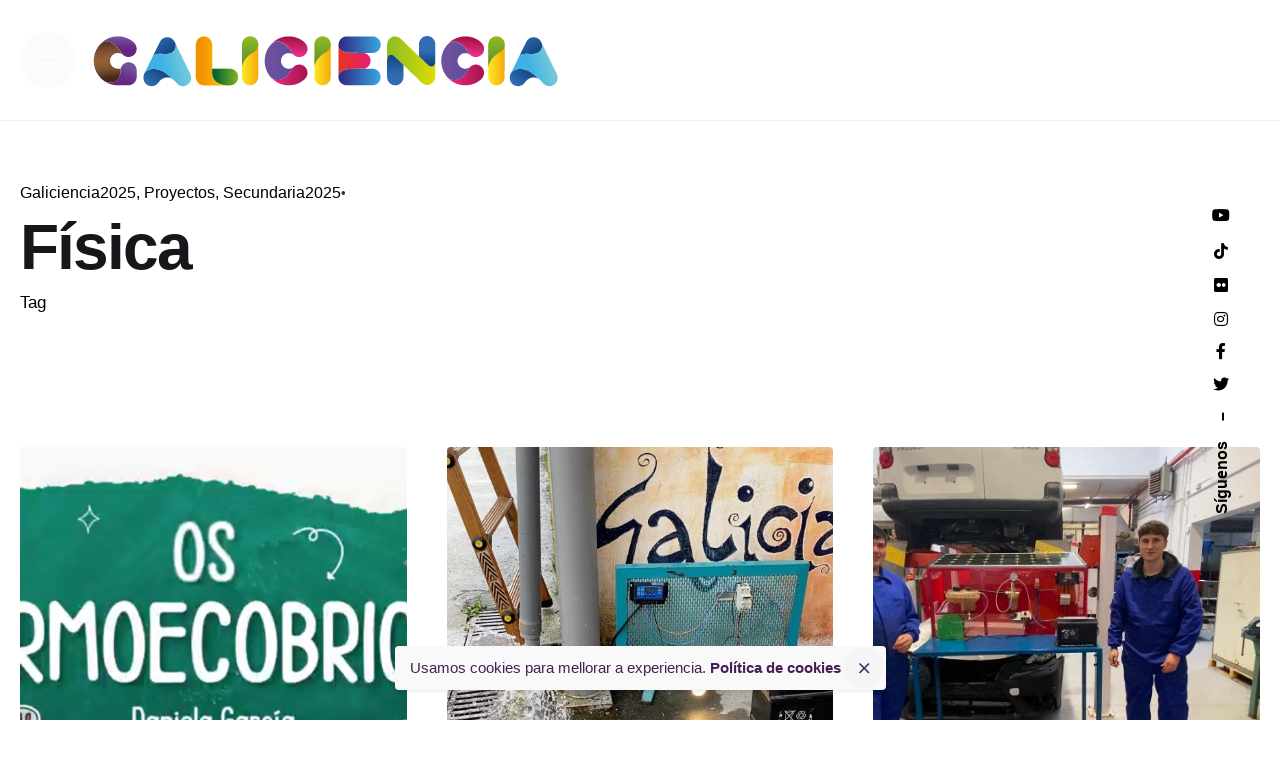

--- FILE ---
content_type: text/html; charset=UTF-8
request_url: https://galiciencia.com/tag/fisica/
body_size: 17289
content:
<!DOCTYPE html>
<html lang="gl-ES">
<head>
	<meta charset="UTF-8">
	<meta name="viewport" content="width=device-width, initial-scale=1.0, maximum-scale=1, user-scalable=no">

	<title>Física &#8211; galiciencia</title>
<link rel='dns-prefetch' href='//secure.rating-widget.com' />
<link rel='dns-prefetch' href='//s.w.org' />
<link rel="alternate" type="application/rss+xml" title="galiciencia &raquo; Feed" href="https://galiciencia.com/feed/" />
<link rel="alternate" type="application/rss+xml" title="galiciencia &raquo; Física » Feed de etiqueta" href="https://galiciencia.com/tag/fisica/feed/" />
		<script type="text/javascript">
			window._wpemojiSettings = {"baseUrl":"https:\/\/s.w.org\/images\/core\/emoji\/13.0.0\/72x72\/","ext":".png","svgUrl":"https:\/\/s.w.org\/images\/core\/emoji\/13.0.0\/svg\/","svgExt":".svg","source":{"concatemoji":"https:\/\/galiciencia.com\/wp-includes\/js\/wp-emoji-release.min.js?ver=5.5.17"}};
			!function(e,a,t){var n,r,o,i=a.createElement("canvas"),p=i.getContext&&i.getContext("2d");function s(e,t){var a=String.fromCharCode;p.clearRect(0,0,i.width,i.height),p.fillText(a.apply(this,e),0,0);e=i.toDataURL();return p.clearRect(0,0,i.width,i.height),p.fillText(a.apply(this,t),0,0),e===i.toDataURL()}function c(e){var t=a.createElement("script");t.src=e,t.defer=t.type="text/javascript",a.getElementsByTagName("head")[0].appendChild(t)}for(o=Array("flag","emoji"),t.supports={everything:!0,everythingExceptFlag:!0},r=0;r<o.length;r++)t.supports[o[r]]=function(e){if(!p||!p.fillText)return!1;switch(p.textBaseline="top",p.font="600 32px Arial",e){case"flag":return s([127987,65039,8205,9895,65039],[127987,65039,8203,9895,65039])?!1:!s([55356,56826,55356,56819],[55356,56826,8203,55356,56819])&&!s([55356,57332,56128,56423,56128,56418,56128,56421,56128,56430,56128,56423,56128,56447],[55356,57332,8203,56128,56423,8203,56128,56418,8203,56128,56421,8203,56128,56430,8203,56128,56423,8203,56128,56447]);case"emoji":return!s([55357,56424,8205,55356,57212],[55357,56424,8203,55356,57212])}return!1}(o[r]),t.supports.everything=t.supports.everything&&t.supports[o[r]],"flag"!==o[r]&&(t.supports.everythingExceptFlag=t.supports.everythingExceptFlag&&t.supports[o[r]]);t.supports.everythingExceptFlag=t.supports.everythingExceptFlag&&!t.supports.flag,t.DOMReady=!1,t.readyCallback=function(){t.DOMReady=!0},t.supports.everything||(n=function(){t.readyCallback()},a.addEventListener?(a.addEventListener("DOMContentLoaded",n,!1),e.addEventListener("load",n,!1)):(e.attachEvent("onload",n),a.attachEvent("onreadystatechange",function(){"complete"===a.readyState&&t.readyCallback()})),(n=t.source||{}).concatemoji?c(n.concatemoji):n.wpemoji&&n.twemoji&&(c(n.twemoji),c(n.wpemoji)))}(window,document,window._wpemojiSettings);
		</script>
		<style type="text/css">
img.wp-smiley,
img.emoji {
	display: inline !important;
	border: none !important;
	box-shadow: none !important;
	height: 1em !important;
	width: 1em !important;
	margin: 0 .07em !important;
	vertical-align: -0.1em !important;
	background: none !important;
	padding: 0 !important;
}
</style>
	<link rel='stylesheet' id='sb_instagram_styles-css'  href='https://galiciencia.com/wp-content/plugins/instagram-feed/css/sbi-styles.min.css?ver=2.5.2' type='text/css' media='all' />
<link rel='stylesheet' id='wp-block-library-css'  href='https://galiciencia.com/wp-includes/css/dist/block-library/style.min.css?ver=5.5.17' type='text/css' media='all' />
<link rel='stylesheet' id='wp-block-library-theme-css'  href='https://galiciencia.com/wp-includes/css/dist/block-library/theme.min.css?ver=5.5.17' type='text/css' media='all' />
<link rel='stylesheet' id='contact-form-7-css'  href='https://galiciencia.com/wp-content/plugins/contact-form-7/includes/css/styles.css?ver=5.3' type='text/css' media='all' />
<link rel='stylesheet' id='image-hover-effects-css-css'  href='https://galiciencia.com/wp-content/plugins/mega-addons-for-visual-composer/css/ihover.css?ver=5.5.17' type='text/css' media='all' />
<link rel='stylesheet' id='style-css-css'  href='https://galiciencia.com/wp-content/plugins/mega-addons-for-visual-composer/css/style.css?ver=5.5.17' type='text/css' media='all' />
<link rel='stylesheet' id='font-awesome-latest-css'  href='https://galiciencia.com/wp-content/plugins/mega-addons-for-visual-composer/css/font-awesome/css/all.css?ver=5.5.17' type='text/css' media='all' />
<link rel='stylesheet' id='rw-site-rating-css'  href='https://galiciencia.com/wp-content/plugins/rating-widget-premium/resources/css/site-rating.css?ver=3.1.1' type='text/css' media='all' />
<link rel='stylesheet' id='rs-plugin-settings-css'  href='https://galiciencia.com/wp-content/plugins/slider-revolution/public/assets/css/rs6.css?ver=6.2.23' type='text/css' media='all' />
<style id='rs-plugin-settings-inline-css' type='text/css'>
#rs-demo-id {}
</style>
<link rel='stylesheet' id='dnd-upload-cf7-css'  href='https://galiciencia.com/wp-content/plugins/drag-and-drop-upload-cf7-pro/assets/css/dnd-upload-cf7.css?ver=2.10.1' type='text/css' media='all' />
<link rel='stylesheet' id='mdp-stellar-css'  href='https://galiciencia.com/wp-content/plugins/stellar/css/stellar.min.css?ver=2.1.3' type='text/css' media='all' />
<style id='mdp-stellar-inline-css' type='text/css'>

        .mdp-stellar-box {
            --mdp-stellar-size: 24px;
            --mdp-stellar-color: rgba(214, 213, 207, 1);
            --mdp-stellar-active: rgba(252, 204, 0, 1);
            --mdp-stellar-hover: rgba(246, 222, 0, 1);
            --mdp-stellar-space: 3px;
        }
        .mdp-stellar-top {
            --mdp-stellar-size: 14px;
            --mdp-stellar-color: rgba(214, 213, 207, 1);
            --mdp-stellar-active: rgba(252, 204, 0, 1);
            --mdp-stellar-hover: rgba(246, 222, 0, 1);
            --mdp-stellar-space: 3px;
            --mdp-stellar-gutter: 11px;
        }
</style>
<link rel='stylesheet' id='ohio-style-css'  href='https://galiciencia.com/wp-content/themes/ohio/style.css?ver=1.0.1' type='text/css' media='all' />
<style id='ohio-style-inline-css' type='text/css'>
.brand-color,.brand-color-i,.brand-color-hover-i:hover,.brand-color-hover:hover,.has-brand-color-color,.is-style-outline .has-brand-color-color,a:hover,.blog-grid:not(.blog-grid-type-2):not(.blog-grid-type-4):hover h3 a,.portfolio-item.grid-2:hover h4.title,.fullscreen-nav li a:hover,.socialbar.inline a:hover,.gallery .expand .ion:hover,.close .ion:hover,.accordionItem_title:hover,.tab .tabNav_link:hover,.widget .socialbar a:hover,.social-bar .socialbar a:hover,.share-bar .links a:hover,.widget_shopping_cart_content .buttons a.button:first-child:hover,span.page-numbers.current,a.page-numbers:hover,.main-nav .nav-item.active-main-item > .menu-link,.comment-content a,.page-headline .subtitle b:before,nav.pagination li .page-numbers.active,#mega-menu-wrap > ul .sub-menu > li > a:hover,#mega-menu-wrap > ul .sub-sub-menu > li > a:hover,#mega-menu-wrap > ul > .current-menu-ancestor > a,#mega-menu-wrap > ul .sub-menu:not(.sub-menu-wide) .current-menu-ancestor > a,#mega-menu-wrap > ul .current-menu-item > a,#fullscreen-mega-menu-wrap > ul .current-menu-ancestor > a,#fullscreen-mega-menu-wrap > ul .current-menu-item > a,.woocommerce .woo-my-nav li.is-active a,.portfolio-sorting li a.active,.widget_nav_menu .current-menu-item > a,.widget_pages .current-menu-item > a,.portfolio-item-fullscreen .portfolio-details-date:before,.btn.btn-link:hover,.blog-grid-content .category-holder:after,.clb-page-headline .post-meta-estimate:before,.comments-area .comment-date-and-time:after,.post .entry-content a:not(.wp-block-button__link),.project-page-content .date:before,.pagination li .btn.active,.pagination li .btn.current,.pagination li .page-numbers.active,.pagination li .page-numbers.current,.category-holder:after,.clb-hamburger-nav .menu .nav-item:hover > a.menu-link .ion,.clb-hamburger-nav .menu .nav-item .visible > a.menu-link .ion,.clb-hamburger-nav .menu .nav-item.active > a.menu-link .ion,.clb-hamburger-nav .menu .sub-nav-item:hover > a.menu-link .ion,.clb-hamburger-nav .menu .sub-nav-item .visible > a.menu-link .ion,.clb-hamburger-nav .menu .sub-nav-item.active > a.menu-link .ion,.widgets a,.widgets a *:not(.fab),.pricing:hover .pricing_price_title,.btn-link:focus, a.btn-link:focus,.btn-link:active, a.btn-link:active,.pricing_list_item .ion,a.highlighted,.woocommerce .woocommerce-privacy-policy-text a{color:#451f55;}.brand-border-color,.brand-border-color-hover,.has-brand-color-background-color,.is-style-outline .has-brand-color-color,.wp-block-button__link:hover,.custom-cursor .circle-cursor--outer,.btn-brand, .btn:not(.btn-link):hover,.btn-brand:active, .btn:not(.btn-link):active,.btn-brand:focus, .btn:not(.btn-link):focus,a.button:hover,button.button:hover,.pricing:hover .btn.btn-brand{border-color:#451f55;}.brand-bg-color,.brand-bg-color-after,.brand-bg-color-before,.brand-bg-color-hover,.brand-bg-color-i,.brand-bg-color-hover-i,.btn-brand:not(.btn-outline),.has-brand-color-background-color,a.brand-bg-color,.wp-block-button__link:hover,.widget_price_filter .ui-slider-range,.widget_price_filter .ui-slider-handle:after,.main-nav .nav-item:before,.main-nav .nav-item.current-menu-item:before,.widget_calendar caption,.tag:hover,.page-headline .tags .tag,.radio input:checked + .input:after,.menu-list-details .tag,.custom-cursor .circle-cursor--inner,.custom-cursor .circle-cursor--inner.cursor-link-hover,.btn-round:before,.btn:not(.btn-link):hover,.btn:not(.btn-link):active,.btn:not(.btn-link):focus,button.button:not(.btn-link):hover,a.button:not(.btn-link):hover,.btn.btn-flat:hover,.btn.btn-flat:focus,.btn.btn-outline:hover,nav.pagination li .btn.active:hover,.tag:not(body):hover,.tag-cloud-link:hover,.pricing_price_time:hover,.pricing:hover .btn.btn-brand{background-color:#451f55;}::selection{background-color:#f2dcb3;}.site-header:not(.header-fixed):not(.mobile-header) .menu > li > a,.site-header:not(.header-fixed) .menu-optional .cart-total a,.site-header:not(.header-fixed) .menu-optional > li > a,.site-header:not(.header-fixed) .select-styled,.site-header:not(.header-fixed) .menu-optional .btn-round-light:not(.clb-close) .ion,.site-header:not(.header-fixed) .clb-hamburger .ion,.site-header .menu-blank,.site-branding{color:#ffffff;}.site-header{border-style:solid;}.site-header.header-fixed{border-style:solid;}#masthead .btn-optional{background-color:#17161a;border-color:#17161a;}.clb-page-headline::after{background-color:transparent;}.page-container,.elementor .elementor-section.elementor-section-boxed > .elementor-container{max-width:1300px}.site-footer{background-color:#17161a;color:rgba(255,255,255,0.8);}.site-footer,.site-footer .widgets a,.site-footer .btn-flat{color:rgba(255,255,255,0.8);}.site-footer .widget-title{color:#6a696c;}body{}{}h1,h2,h3,h4,h5,h6,.box-count,.font-titles,.fullscreen-nav .menu-link,.clb-hamburger-nav .menu .nav-item a,.site-header.mobile-header .main-nav .nav-item,.btn, .button, a.button, input[type="submit"], a.btn-link,.widget_shopping_cart_content .mini-cart-description .mini-cart-item-title > a,.woo-c_product_name > a:not(.woo-c_product_category),.socialbar.inline a,.vc_row .vc-bg-side-text,.counter-box-count{}.countdown-box .box-time .box-count,.chart-box-pie-content{}.countdown-box .box-time .box-count,.chart-box-pie-content{}.countdown-box .box-time .box-count,.chart-box-pie-content{}.portfolio-item-2 h4{}p.subtitle,.subtitle-font,.heading .subtitle{}span.category > a,div.category > a{}.contact-form.classic input::-webkit-input-placeholder,.contact-form.classic textarea::-webkit-input-placeholder,input.classic::-webkit-input-placeholder,input.classic::-moz-placeholder{}.contact-form.classic input::-moz-placeholder,.contact-form.classic textarea::-moz-placeholder{}input.classic:-ms-input-placeholder,.contact-form.classic input:-ms-input-placeholder,.contact-form.classic textarea:-ms-input-placeholder{}.clb-popup .clb-subscribe-content-headline,.clb-popup .clb-subscribe .btn{color:#17161a;}.clb-popup .clb-subscribe .subscribe-content-subheader{color:#232226;}.catsig{ font-size: 12px !important;display: inline-block;margin-right: 5px;}.mobile-logo{width: 280px;}.logo img{width: 470px;}.site-title img{/*height:60px !important;*/}.category-galiciencia2023 .entry-content .vc_single_image-wrapper{margin-bottom: 20px;}#ohio_widget_logo-2 .svg-logo{width: auto;height:60px;}.wpcf7 p{font-size: 0.93em;margin: 10px 0 0 0;font-weight: 500;display: block;font-style: normal;text-align: left;}.grad1{color: rgb(1,13,35);color: linear-gradient(135deg, rgba(241,42,130,1) 0%, rgba(172,17,75,1) 35%, rgba(241,42,130,1) 100%);margin-top: 20px !important;}input[type="checkbox"]{float:left;}.wpcf7-list-item-label{position: relative; bottom: 7px; font-size: 13px !important;}.codedropz-upload-container{background-color: rgba(23, 22, 26, 0.04);}.sticky-nav{-webkit-box-shadow: 11px 7px 10px -4px rgba(0,0,0,0.3);-moz-box-shadow: 11px 7px 10px -4px rgba(0,0,0,0.3);box-shadow: 11px 7px 10px -4px rgba(0,0,0,0.3);border: 3px solid #dea032;border-radius:5px;}.sticky-nav .ion{color: #fff;background-color: #dea032;}/* custom css -- proyectos */.single-posth5{font-weight: 200;}.single-post h3{font-weight: 200;}.single-post #pdfCaratula{-webkit-box-shadow: 11px 7px 10px -4px rgba(0,0,0,0.3);-moz-box-shadow: 11px 7px 10px -4px rgba(0,0,0,0.3);box-shadow: 11px 7px 10px -4px rgba(0,0,0,0.3);}.single-post #masthead{background: #17161A;}.single-post #visorVideo{-webkit-box-shadow: 11px 7px 10px -4px rgba(0,0,0,0.3);-moz-box-shadow: 11px 7px 10px -4px rgba(0,0,0,0.3);box-shadow: 11px 7px 10px -4px rgba(0,0,0,0.3);border-bottom: 5px solid #dea032;border-left: 3px solid #3E4453;}.single-post .tag{background:#FFB93A !important;color: #6a277f !important;}.single-post h3{margin-block-start: 0em !important;margin-block-end: 0em !important;}.single-post .ohio-heading-sc{margin:5px 0 0 0}/* cuadro votos */.single-post #valoraciones table{width: auto;margin-right: 0px;margin-left: auto;}.single-post #valoraciones{border: 3px solid #dea032;border-radius: 10px;margin:0 !important;padding-right: 20px;}.single-post #contieneVotos{margin: 0 0 20px 0;padding:0 !important;}.single-post nobr{font-family: "Space Grotesk Bold", -apple-system, BlinkMacSystemFont, Roboto, "Segoe UI", Helvetica, Arial, sans-serif, "Apple Color Emoji", "Segoe UI Emoji", "Segoe UI Symbol" !important;color: #6a277f !important;font-weight: 600  !important;font-size: 14px !important;}.primaria #masthead {background: #8EC23B;}.secundaria #masthead {background: #FBB03B;}/* PROYECTOS */.proyectos h5{font-weight: 200;}.proyectos h3{font-weight: 200;}.proyectos #pdfCaratula{-webkit-box-shadow: 11px 7px 10px -4px rgba(0,0,0,0.3);-moz-box-shadow: 11px 7px 10px -4px rgba(0,0,0,0.3);box-shadow: 11px 7px 10px -4px rgba(0,0,0,0.3);}.proyectos #visorVideo{-webkit-box-shadow: 11px 7px 10px -4px rgba(0,0,0,0.3);-moz-box-shadow: 11px 7px 10px -4px rgba(0,0,0,0.3);box-shadow: 11px 7px 10px -4px rgba(0,0,0,0.3);border-bottom: 5px solid #dea032;border-left: 3px solid #3E4453;}.proyectos h3{margin-block-start: 0em !important;margin-block-end: 0em !important;}.proyectos  .ohio-heading-sc{margin:5px 0 0 0}/* cuadro votos */.proyectos #valoraciones table{width: auto;margin-right: 0px;margin-left: auto;}.proyectos  #valoraciones{border: 3px solid #dea032;border-radius: 10px;margin:0 !important;padding-right: 20px;}.proyectos #contieneVotos{margin: 0 0 20px 0;padding:0 !important;}.proyectos nobr{font-family: "Space Grotesk Bold", -apple-system, BlinkMacSystemFont, Roboto, "Segoe UI", Helvetica, Arial, sans-serif, "Apple Color Emoji", "Segoe UI Emoji", "Segoe UI Symbol" !important;color: #6a277f !important;font-weight: 600  !important;font-size: 14px !important;}.rw-ui-info{display:none;}#valoraciones{height: 125px;}.vc_grid-filter-item{color:#fff;}.vc_grid-filter .vc_active{ background: #F8C631; !important}.p2020 #contieneVotos{display: none}.primaria-2021 #masthead{ background: #DEDC00}.secundaria-2021 #masthead{ background: #14ADBA}.mobile-hamburger i{color: #000 !important;background: #eee !important;}/* Estilos 2022 */.cabeceraProyecto .subtitle{font-weight: bold;font-size: 22px;line-height: 1;margin:0 !important;}h3.tituloProyecto22{font-size: 28px;line-height: 1;}body.secundaria2022 #masthead{ background: #00AFBC}body.secundaria2022 #masthead .site-branding:after{content: 'Proxectos Secundaria 2022';color: #fff;font-weight: 200;font-size: 28px;display: block;margin: 0 0 0 20px;line-height:1;}body.secundaria2022 #masthead .site-branding{width: 600px}.proyectNum{background: #6A277F;color: #fff;font-size: 1em;font-weight:bold;padding: 4px 8px 2px 8px;}h3.tituloProyecto22{margin-top: 10px !important;}body.primaria2022 #masthead{ background: #DCDC00}body.primaria2022 #masthead .site-branding:after{content: 'Proxectos Primaria 2022';color: #333;font-weight: 200;font-size: 28px;display: block;margin: 0 0 0 20px;line-height:1;}body.primaria2022 #masthead .site-branding{width: 600px}body.ohio_portfolio-template-default .project-description{display: none;}.notification-bar .notification-text, .notification-bar .clb-close{color:#451f55;} @media screen and (min-width:1025px){.site-header .site-branding .logo img, .site-header .site-branding .mobile-logo img, .site-header .site-branding .fixed-mobile-logo img, .site-header .site-branding .for-onepage img{max-height:80px;}} @media screen and (min-width:769px) and (max-width:1024px){.site-header .site-branding .logo img, .site-header .site-branding .mobile-logo img, .site-header .site-branding .fixed-mobile-logo img, .site-header .site-branding .for-onepage img{max-height:80px;}} @media screen and (max-width:768px){.site-header .site-branding .logo img, .site-header .site-branding .mobile-logo img, .site-header .site-branding .fixed-mobile-logo img, .site-header .site-branding .for-onepage img{max-height:80px;}}
</style>
<link rel='stylesheet' id='rw_toprated-css'  href='https://secure.rating-widget.com/css/wordpress/toprated.css?ck=Y2026M01D19&#038;ver=3.1.1' type='text/css' media='all' />
<link rel='stylesheet' id='rw_recommendations-css'  href='https://secure.rating-widget.com/css/widget/recommendations.css?ck=Y2026M01D19&#038;ver=3.1.1' type='text/css' media='all' />
<link rel='stylesheet' id='slb_core-css'  href='https://galiciencia.com/wp-content/plugins/simple-lightbox/client/css/app.css?ver=2.8.1' type='text/css' media='all' />
<link rel='stylesheet' id='js_composer_front-css'  href='https://galiciencia.com/wp-content/plugins/js_composer/assets/css/js_composer.min.css?ver=6.4.1' type='text/css' media='all' />
<link rel='stylesheet' id='__EPYT__style-css'  href='https://galiciencia.com/wp-content/plugins/youtube-embed-plus-pro/styles/ytprefs.min.css?ver=13.4.1.2' type='text/css' media='all' />
<style id='__EPYT__style-inline-css' type='text/css'>

                .epyt-gallery-thumb {
                        width: 33.333%;
                }
                
</style>
<link rel='stylesheet' id='__disptype__-css'  href='https://galiciencia.com/wp-content/plugins/youtube-embed-plus-pro/scripts/lity.min.css?ver=13.4.1.2' type='text/css' media='all' />
<script type='text/javascript' src='https://galiciencia.com/wp-includes/js/jquery/jquery.js?ver=1.12.4-wp' id='jquery-core-js'></script>
<script type='text/javascript' src='https://galiciencia.com/wp-content/plugins/flowpaper-lite-pdf-flipbook/assets/lity/lity.min.js' id='lity-js-js'></script>
<script type='text/javascript' src='https://galiciencia.com/wp-content/plugins/slider-revolution/public/assets/js/rbtools.min.js?ver=6.2.23' id='tp-tools-js'></script>
<script type='text/javascript' src='https://galiciencia.com/wp-content/plugins/slider-revolution/public/assets/js/rs6.min.js?ver=6.2.23' id='revmin-js'></script>
<script type='text/javascript' src='https://galiciencia.com/wp-content/plugins/youtube-embed-plus-pro/scripts/lity.min.js?ver=13.4.1.2' id='__dispload__-js'></script>
<script type='text/javascript' id='__ytprefs__-js-extra'>
/* <![CDATA[ */
var _EPYT_ = {"ajaxurl":"https:\/\/galiciencia.com\/wp-admin\/admin-ajax.php","security":"df98868b79","gallery_scrolloffset":"20","eppathtoscripts":"https:\/\/galiciencia.com\/wp-content\/plugins\/youtube-embed-plus-pro\/scripts\/","eppath":"https:\/\/galiciencia.com\/wp-content\/plugins\/youtube-embed-plus-pro\/","epresponsiveselector":"[\"iframe.__youtube_prefs__\"]","epdovol":"1","version":"13.4.1.2","evselector":"iframe.__youtube_prefs__[src], iframe[src*=\"youtube.com\/embed\/\"], iframe[src*=\"youtube-nocookie.com\/embed\/\"]","ajax_compat":"","ytapi_load":"light","pause_others":"","stopMobileBuffer":"1","vi_active":"","vi_js_posttypes":[]};
/* ]]> */
</script>
<script type='text/javascript' src='https://galiciencia.com/wp-content/plugins/youtube-embed-plus-pro/scripts/ytprefs.min.js?ver=13.4.1.2' id='__ytprefs__-js'></script>
<link rel="EditURI" type="application/rsd+xml" title="RSD" href="https://galiciencia.com/xmlrpc.php?rsd" />
<link rel="wlwmanifest" type="application/wlwmanifest+xml" href="https://galiciencia.com/wp-includes/wlwmanifest.xml" /> 
<meta name="generator" content="WordPress 5.5.17" />
<link rel="preconnect" href="https://cdnjs.cloudflare.com"><meta property="og:image" content="https://galiciencia.com/wp-content/uploads/2025/03/Screenshot-2025-03-14-10.58.32.png" /><meta property="og:title" content='32 Os termoecobriks de biomasa' />
<meta property="og:description" content='' />

<meta name="twitter:card" content='summary_large_image' />
<meta name="twitter:title" content='32 Os termoecobriks de biomasa' />
<meta name="twitter:description" content='' /><meta name="twitter:image" content="https://galiciencia.com/wp-content/uploads/2025/03/Screenshot-2025-03-14-10.58.32.png" />
		<!-- GA Google Analytics @ https://m0n.co/ga -->
		<script async src="https://www.googletagmanager.com/gtag/js?id=G-7CJR61GM44"></script>
		<script>
			window.dataLayer = window.dataLayer || [];
			function gtag(){dataLayer.push(arguments);}
			gtag('js', new Date());
			gtag('config', 'G-7CJR61GM44');
		</script>

	<style type="text/css">
.qtranxs_flag_gl {background-image: url(https://galiciencia.com/wp-content/plugins/qtranslate-x/flags/galego.png); background-repeat: no-repeat;}
.qtranxs_flag_es {background-image: url(https://galiciencia.com/wp-content/plugins/qtranslate-x/flags/es.png); background-repeat: no-repeat;}
</style>
<link hreflang="gl" href="https://galiciencia.com/gl/tag/fisica/" rel="alternate" />
<link hreflang="es" href="https://galiciencia.com/es/tag/fisica/" rel="alternate" />
<link hreflang="x-default" href="https://galiciencia.com/tag/fisica/" rel="alternate" />
<meta name="generator" content="qTranslate-X 3.4.6.8" />
<link rel="apple-touch-icon" sizes="144x144" href="/wp-content/uploads/fbrfg/apple-touch-icon.png">
<link rel="icon" type="image/png" sizes="32x32" href="/wp-content/uploads/fbrfg/favicon-32x32.png">
<link rel="icon" type="image/png" sizes="16x16" href="/wp-content/uploads/fbrfg/favicon-16x16.png">
<link rel="manifest" href="/wp-content/uploads/fbrfg/site.webmanifest">
<link rel="shortcut icon" href="/wp-content/uploads/fbrfg/favicon.ico">
<meta name="msapplication-TileColor" content="#da532c">
<meta name="msapplication-config" content="/wp-content/uploads/fbrfg/browserconfig.xml">
<meta name="theme-color" content="#ffffff"><meta name="generator" content="Powered by WPBakery Page Builder - drag and drop page builder for WordPress."/>
<meta name="generator" content="Powered by Slider Revolution 6.2.23 - responsive, Mobile-Friendly Slider Plugin for WordPress with comfortable drag and drop interface." />
<script type="text/javascript">function setREVStartSize(e){
			//window.requestAnimationFrame(function() {				 
				window.RSIW = window.RSIW===undefined ? window.innerWidth : window.RSIW;	
				window.RSIH = window.RSIH===undefined ? window.innerHeight : window.RSIH;	
				try {								
					var pw = document.getElementById(e.c).parentNode.offsetWidth,
						newh;
					pw = pw===0 || isNaN(pw) ? window.RSIW : pw;
					e.tabw = e.tabw===undefined ? 0 : parseInt(e.tabw);
					e.thumbw = e.thumbw===undefined ? 0 : parseInt(e.thumbw);
					e.tabh = e.tabh===undefined ? 0 : parseInt(e.tabh);
					e.thumbh = e.thumbh===undefined ? 0 : parseInt(e.thumbh);
					e.tabhide = e.tabhide===undefined ? 0 : parseInt(e.tabhide);
					e.thumbhide = e.thumbhide===undefined ? 0 : parseInt(e.thumbhide);
					e.mh = e.mh===undefined || e.mh=="" || e.mh==="auto" ? 0 : parseInt(e.mh,0);		
					if(e.layout==="fullscreen" || e.l==="fullscreen") 						
						newh = Math.max(e.mh,window.RSIH);					
					else{					
						e.gw = Array.isArray(e.gw) ? e.gw : [e.gw];
						for (var i in e.rl) if (e.gw[i]===undefined || e.gw[i]===0) e.gw[i] = e.gw[i-1];					
						e.gh = e.el===undefined || e.el==="" || (Array.isArray(e.el) && e.el.length==0)? e.gh : e.el;
						e.gh = Array.isArray(e.gh) ? e.gh : [e.gh];
						for (var i in e.rl) if (e.gh[i]===undefined || e.gh[i]===0) e.gh[i] = e.gh[i-1];
											
						var nl = new Array(e.rl.length),
							ix = 0,						
							sl;					
						e.tabw = e.tabhide>=pw ? 0 : e.tabw;
						e.thumbw = e.thumbhide>=pw ? 0 : e.thumbw;
						e.tabh = e.tabhide>=pw ? 0 : e.tabh;
						e.thumbh = e.thumbhide>=pw ? 0 : e.thumbh;					
						for (var i in e.rl) nl[i] = e.rl[i]<window.RSIW ? 0 : e.rl[i];
						sl = nl[0];									
						for (var i in nl) if (sl>nl[i] && nl[i]>0) { sl = nl[i]; ix=i;}															
						var m = pw>(e.gw[ix]+e.tabw+e.thumbw) ? 1 : (pw-(e.tabw+e.thumbw)) / (e.gw[ix]);					
						newh =  (e.gh[ix] * m) + (e.tabh + e.thumbh);
					}				
					if(window.rs_init_css===undefined) window.rs_init_css = document.head.appendChild(document.createElement("style"));					
					document.getElementById(e.c).height = newh+"px";
					window.rs_init_css.innerHTML += "#"+e.c+"_wrapper { height: "+newh+"px }";				
				} catch(e){
					console.log("Failure at Presize of Slider:" + e)
				}					   
			//});
		  };</script>
   
   <style>
		
			.timeline-post-223938.vertical-5 .timeline .swiper-slide, .timeline-post-223938.vertical-5 .timeline .swiper-container {
				height: calc(100vh - px) !important;
			}

			.timeline-post-223938#timeline-horizontal-6 .tl-item {
				height: calc(100vh - px);
			}
			.timeline-post-223938#timeline-horizontal-4 .tl-4-wrapper {
				height: calc(100vh - px) !important;
			}
			.timeline-post-223938#timeline-horizontal-4 .timeline-horizontal-4 li {
				height: calc((100vh - px) - 95px) !important;
				max-height: calc((100vh - px) - 95px) !important;
			}
					
						.timeline-post-223938 .timeline-title, .timeline-post-223938 .events-content h2, .timeline-post-223938 h1, .timeline-post-223938 .timeline-4-content h3, .timeline-post-223938 .timeline .swiper-slide .timeline-title, .timeline-post-223938 .timeline__section .the-title, .timeline-post-223938 .timeline-ver-7-timeline__content h2, .timeline-post-223938 .timeline h3.timeline-title, .timeline-post-223938 .event input[type="radio"]:checked ~ .content-perspective .content-inner h3, .timeline-post-223938 .member-infos .member-title, .timeline-post-223938.vertical-8 .event input[type="radio"]:checked ~ .content-perspective .content-inner h3, .timeline-post-223938.vertical-8 .event input[type="radio"]:checked ~ .content-perspective .content-inner:before {
				color: #FFFFFF;
			}

			.timeline-post-223938.vertical-8 .event input[type="radio"]:checked ~ .content-perspective .content-inner {
				border-color: #FFFFFF;
			}

			.timeline-post-223938.vertical-8 .event input[type="radio"]:checked ~ .content-perspective:before, .timeline-post-223938.vertical-8 .event input[type="radio"]:checked ~ .thumb:before {
				background: #FFFFFF;
			}

			.timeline-post-223938.vertical-8 .event input[type="radio"]:checked ~ .thumb {
				box-shadow: 0 0 0 8px #61c2a4, 0 1px 1px rgba(255,255,255,0.5);
			}
			
			
			
						.timeline-post-223938 .filling-line, .timeline-post-223938 .timeline-marker:after, .vertical-4.timeline-post-223938 .timeline-background:before, .timeline-post-223938 .timeline .swiper-pagination::before, .timeline-post-223938 .timeline-ver-7-timeline__container::before {
				background-color: #FFFFFF;
			}
						
			
			
						
						
			
						.vertical-4.timeline-post-223938 .timeline-item:before {
				color: #FFFFFF;
				border-color: #FFFFFF;
			}
			          

			
			
			
			
			
		
			.timeline-post-160063.vertical-5 .timeline .swiper-slide, .timeline-post-160063.vertical-5 .timeline .swiper-container {
				height: calc(100vh - px) !important;
			}

			.timeline-post-160063#timeline-horizontal-6 .tl-item {
				height: calc(100vh - px);
			}
			.timeline-post-160063#timeline-horizontal-4 .tl-4-wrapper {
				height: calc(100vh - px) !important;
			}
			.timeline-post-160063#timeline-horizontal-4 .timeline-horizontal-4 li {
				height: calc((100vh - px) - 95px) !important;
				max-height: calc((100vh - px) - 95px) !important;
			}
					
						.timeline-post-160063 .timeline-title, .timeline-post-160063 .events-content h2, .timeline-post-160063 h1, .timeline-post-160063 .timeline-4-content h3, .timeline-post-160063 .timeline .swiper-slide .timeline-title, .timeline-post-160063 .timeline__section .the-title, .timeline-post-160063 .timeline-ver-7-timeline__content h2, .timeline-post-160063 .timeline h3.timeline-title, .timeline-post-160063 .event input[type="radio"]:checked ~ .content-perspective .content-inner h3, .timeline-post-160063 .member-infos .member-title, .timeline-post-160063.vertical-8 .event input[type="radio"]:checked ~ .content-perspective .content-inner h3, .timeline-post-160063.vertical-8 .event input[type="radio"]:checked ~ .content-perspective .content-inner:before {
				color: #FFFFFF;
			}

			.timeline-post-160063.vertical-8 .event input[type="radio"]:checked ~ .content-perspective .content-inner {
				border-color: #FFFFFF;
			}

			.timeline-post-160063.vertical-8 .event input[type="radio"]:checked ~ .content-perspective:before, .timeline-post-160063.vertical-8 .event input[type="radio"]:checked ~ .thumb:before {
				background: #FFFFFF;
			}

			.timeline-post-160063.vertical-8 .event input[type="radio"]:checked ~ .thumb {
				box-shadow: 0 0 0 8px #61c2a4, 0 1px 1px rgba(255,255,255,0.5);
			}
			
			
			
						.timeline-post-160063 .filling-line, .timeline-post-160063 .timeline-marker:after, .vertical-4.timeline-post-160063 .timeline-background:before, .timeline-post-160063 .timeline .swiper-pagination::before, .timeline-post-160063 .timeline-ver-7-timeline__container::before {
				background-color: #FFFFFF;
			}
						
			
			
						
						
			
						.vertical-4.timeline-post-160063 .timeline-item:before {
				color: #FFFFFF;
				border-color: #FFFFFF;
			}
			          

			
			
			
			
			
			</style>

	<noscript><style> .wpb_animate_when_almost_visible { opacity: 1; }</style></noscript></head>
<body data-rsssl=1 class="archive tag tag-fisica tag-39 wp-embed-responsive hfeed ohio-theme-2-0-0 with-header-1 wpb-js-composer js-comp-ver-6.4.1 vc_responsive">
	
<div class="page-preloader hide" id="page-preloader">
		<div class="sk-percentage sk-preloader">
							<div class="sk-percentage-percent font-titles"></div>
				      </div></div>	
		
    <div class="clb-social">
        <ul class="clb-social-holder font-titles icons"> 
            <li class="clb-social-holder-follow">Síguenos</li>
            <li class="clb-social-holder-dash">&ndash;</li>
                                                    <li>
                            <a target="_blank" href=" https://twitter.com/tecnopole" class="twitter">
                                <i class='fab fa-twitter'></i>                             </a>
                        </li>
                                                                            <li>
                            <a target="_blank" href=" https://www.facebook.com/Galiciencia-344331598994067/" class="facebook">
                                <i class='fab fa-facebook-f'></i>                             </a>
                        </li>
                                                                            <li>
                            <a target="_blank" href=" https://www.instagram.com/tecnopoledivulga/" class="instagram">
                                <i class='fab fa-instagram'></i>                             </a>
                        </li>
                                                                            <li>
                            <a target="_blank" href=" https://www.flickr.com/photos/tecnopole/" class="flickr">
                                <i class='fab fa-flickr'></i>                             </a>
                        </li>
                                                                            <li>
                            <a target="_blank" href=" https://www.tiktok.com/@tecnopoledivulga" class="tiktok">
                                <i class='fab fa-tiktok'></i>                             </a>
                        </li>
                                                                            <li>
                            <a target="_blank" href=" https://www.youtube.com/tecnopole" class="youtube">
                                <i class='fab fa-youtube'></i>                             </a>
                        </li>
                                            </ul>
    </div>
	<div class="circle-cursor circle-cursor--outer"></div>
	<div class="circle-cursor circle-cursor--inner"></div>
	<div id="page" class="site">
		<a class="skip-link screen-reader-text" href="#main">Skip to content</a>
		
		
		

		
<header id="masthead" class="site-header header-1 without-mobile-search"
	 data-header-fixed="true"		 data-fixed-initial-offset="150">

	<div class="header-wrap page-container">
		<div class="header-wrap-inner">
			<div class="left-part">
									<div class="desktop-hamburger">
						
<!-- Fullscreen -->
<div class="clb-hamburger btn-round btn-round-light dark-mode-reset" tabindex="1">
	<i class="ion">
		<a href="#" class="clb-hamburger-holder" aria-controls="site-navigation" aria-expanded="false">
			<span class="_shape"></span>
			<span class="_shape"></span>
		</a>	
	</i>
</div>					</div>
													<div class="mobile-hamburger">
						
<!-- Fullscreen -->
<div class="clb-hamburger btn-round btn-round-light dark-mode-reset" tabindex="1">
	<i class="ion">
		<a href="#" class="clb-hamburger-holder" aria-controls="site-navigation" aria-expanded="false">
			<span class="_shape"></span>
			<span class="_shape"></span>
		</a>	
	</i>
</div>					</div>
								
<div class="site-branding">
	<a class="site-title font-titles" href="https://galiciencia.com/" rel="home">
		<div class="logo with-mobile">
							<img src="https://galiciencia.com/wp-content/uploads/2020/10/galiciencia.svg" class=" svg-logo"  srcset="https://galiciencia.com/wp-content/uploads/2020/10/galiciencia.svg 2x" alt="galiciencia" >
				
				
					</div>
		<div class="fixed-logo">
							<img src="https://galiciencia.com/wp-content/uploads/2020/10/galiciencia.svg"  class="svg-logo" srcset="https://galiciencia.com/wp-content/uploads/2020/10/galiciencia.svg 2x" alt="galiciencia">
					</div>
				<div class="mobile-logo">
			<img src="https://galiciencia.com/wp-content/uploads/2020/10/galiciencia.svg" class=" svg-logo" alt="galiciencia">

			
		</div>
						<div class="fixed-mobile-logo">
			<img src="https://galiciencia.com/wp-content/uploads/2020/10/galiciencia.svg" class=" svg-logo" alt="galiciencia">
		</div>
				<div class="for-onepage">
			<span class="dark hidden">
									<img src="https://galiciencia.com/wp-content/uploads/2020/10/galiciencia.svg"  class="svg-logo" srcset="https://galiciencia.com/wp-content/uploads/2020/10/galiciencia.svg 2x" alt="galiciencia">
							</span>
			<span class="light hidden">
									<img src="https://galiciencia.com/wp-content/uploads/2020/10/galiciencia.svg"  class="svg-logo" srcset="https://galiciencia.com/wp-content/uploads/2020/10/galiciencia.svg 2x" alt="galiciencia">
							</span>
		</div>
	</a>
</div>	
			</div>

	        <div class="right-part">
	            
<nav id="site-navigation" class="main-nav hidden with-counters with-mobile-menu">

    <!-- Mobile overlay -->
    <div class="mbl-overlay menu-mbl-overlay">
        <div class="mbl-overlay-bg"></div>

        <!-- Close bar -->
        <div class="close-bar text-left">
            <div class="btn-round btn-round-light clb-close" tabindex="0">
                <i class="ion ion-md-close"></i>
            </div>

            <!-- Search -->
            
        </div>
        <div class="mbl-overlay-container">

            <!-- Navigation -->
            <div id="mega-menu-wrap" class="main-nav-container">

                <ul id="menu-menuxxaniversario" class="menu"><li id="nav-menu-item-224040-696e68a31cfe9" class="mega-menu-item nav-item menu-item-depth-0 has-submenu "><a href="https://galiciencia.com/inicio-2025/" class="menu-link main-menu-link item-title"><span>XX Aniversario</span><div class="has-submenu-icon"><i class="menu-plus ion ion-md-add"></i></div></a>
<div class="sub-nav"><ul class="menu-depth-1 sub-menu sub-nav-group" >
	<li id="nav-menu-item-225757-696e68a31d033" class="mega-menu-item sub-nav-item menu-item-depth-1 "><a href="https://galiciencia.com/ganadores-galiciencia-2025/" class="menu-link sub-menu-link"><span>Ganadores Galiciencia 2025</span></a></li>
	<li id="nav-menu-item-225770-696e68a31d05a" class="mega-menu-item sub-nav-item menu-item-depth-1 "><a href="https://galiciencia.com/revista-edicion-2025-neurociencia/" class="menu-link sub-menu-link"><span>Revista Edición 2025 “Neurociencia e saúde mental”</span></a></li>
	<li id="nav-menu-item-225729-696e68a31d079" class="mega-menu-item sub-nav-item menu-item-depth-1 "><a href="https://galiciencia.com/proxectos-primaria-2025/" class="menu-link sub-menu-link"><span>Proxectos Primaria 2025</span></a></li>
	<li id="nav-menu-item-225730-696e68a31d095" class="mega-menu-item sub-nav-item menu-item-depth-1 "><a href="https://galiciencia.com/2025-proxectos-secundaria/" class="menu-link sub-menu-link"><span>Proxectos secundaria 2025</span></a></li>
	<li id="nav-menu-item-224863-696e68a31d0af" class="mega-menu-item sub-nav-item menu-item-depth-1 "><a href="https://galiciencia.com/talleres-primaria-2025/" class="menu-link sub-menu-link"><span>Talleres Primaria 2025</span></a></li>
	<li id="nav-menu-item-224862-696e68a31d0c8" class="mega-menu-item sub-nav-item menu-item-depth-1 "><a href="https://galiciencia.com/talleres-secundaria-2025/" class="menu-link sub-menu-link"><span>Talleres Secundaria 2025</span></a></li>
	<li id="nav-menu-item-224861-696e68a31d0e1" class="mega-menu-item sub-nav-item menu-item-depth-1 "><a href="https://galiciencia.com/espectaculo-de-ciencia-2025/" class="menu-link sub-menu-link"><span>Espectáculo de ciencia 2025</span></a></li>
	<li id="nav-menu-item-224302-696e68a31d0fb" class="mega-menu-item sub-nav-item menu-item-depth-1 "><a href="https://galiciencia.com/visita-galicienciaxx/" class="menu-link sub-menu-link"><span>Visita Galiciencia</span></a></li>
	<li id="nav-menu-item-224304-696e68a31d114" class="mega-menu-item sub-nav-item menu-item-depth-1 "><a href="https://atrevete.galiciencia.com" class="menu-link sub-menu-link"><span>Desafío</span></a></li>
	<li id="nav-menu-item-224305-696e68a31d12e" class="mega-menu-item sub-nav-item menu-item-depth-1 has-submenu "><a href="https://galiciencia.com" class="menu-link sub-menu-link"><span>Concursos</span><div class="has-submenu-icon"><i class="menu-plus ion ion-md-add"></i></div></a>
	<div class="sub-sub-nav"><ul class="menu-depth-2 sub-sub-menu" >
		<li id="nav-menu-item-224300-696e68a31d14b" class="mega-menu-item sub-nav-item menu-item-depth-2 "><a href="https://galiciencia.com/concurso-fotografia/" class="menu-link sub-menu-link"><span>Concurso fotográfico instagram</span></a></li>
		<li id="nav-menu-item-224301-696e68a31d167" class="mega-menu-item sub-nav-item menu-item-depth-2 "><a href="https://galiciencia.com/camiseta2025/" class="menu-link sub-menu-link"><span>Deseño camiseta 2025</span></a></li>
	</ul></div>
</li>
	<li id="nav-menu-item-224042-696e68a31d186" class="mega-menu-item sub-nav-item menu-item-depth-1 "><a href="https://galiciencia.com/resumo-20-anos/" class="menu-link sub-menu-link"><span>Liña temporal</span></a></li>
	<li id="nav-menu-item-224039-696e68a31d19f" class="mega-menu-item sub-nav-item menu-item-depth-1 "><a href="https://galiciencia.com/tematica-xx-aniversario-2/" class="menu-link sub-menu-link"><span>Temática 2025</span></a></li>
	<li id="nav-menu-item-224360-696e68a31d1b9" class="mega-menu-item sub-nav-item menu-item-depth-1 has-submenu "><a href="#" class="menu-link sub-menu-link"><span>Novidades XX Aniversario</span><div class="has-submenu-icon"><i class="menu-plus ion ion-md-add"></i></div></a>
	<div class="sub-sub-nav"><ul class="menu-depth-2 sub-sub-menu" >
		<li id="nav-menu-item-224043-696e68a31d1d5" class="mega-menu-item sub-nav-item menu-item-depth-2 "><a href="http://cursodocentes.galiciencia.com" class="menu-link sub-menu-link"><span>Curso docentes</span></a></li>
		<li id="nav-menu-item-224088-696e68a31d1ee" class="mega-menu-item sub-nav-item menu-item-depth-2 "><a href="https://galiciencia.com/revista-calendario/" class="menu-link sub-menu-link"><span>Revista e Calendario</span></a></li>
		<li id="nav-menu-item-224359-696e68a31d208" class="mega-menu-item sub-nav-item menu-item-depth-2 "><a href="https://galiciencia.com/espectaculo-cerebrum/" class="menu-link sub-menu-link"><span>Espectáculo científico Auditorio Ourense</span></a></li>
	</ul></div>
</li>
</ul></div>
</li>
<li id="nav-menu-item-157976-696e68a31d229" class="mega-menu-item nav-item menu-item-depth-0 "><a href="https://galiciencia.com/ediciones-anteriores/" class="menu-link main-menu-link item-title"><span>Outras edicións</span></a></li>
<li id="nav-menu-item-150352-696e68a31d24b" class="mega-menu-item nav-item menu-item-depth-0 has-submenu  qtranxs-lang-menu qtranxs-lang-menu-gl"><a title="Idioma" href="#" class="menu-link main-menu-link item-title"><span>Idioma:&nbsp;<img src="https://galiciencia.com/wp-content/plugins/qtranslate-x/flags/galego.png" alt="Galego" /></span><div class="has-submenu-icon"><i class="menu-plus ion ion-md-add"></i></div></a>
<div class="sub-nav"><ul class="menu-depth-1 sub-menu sub-nav-group" >
	<li id="nav-menu-item-225771-696e68a31d273" class="mega-menu-item sub-nav-item menu-item-depth-1 qtranxs-lang-menu-item qtranxs-lang-menu-item-gl"><a title="Galego" href="https://galiciencia.com/gl/tag/fisica/" class="menu-link sub-menu-link"><span><img src="https://galiciencia.com/wp-content/plugins/qtranslate-x/flags/galego.png" alt="Galego" />&nbsp;Galego</span></a></li>
	<li id="nav-menu-item-225772-696e68a31d2a0" class="mega-menu-item sub-nav-item menu-item-depth-1 qtranxs-lang-menu-item qtranxs-lang-menu-item-es"><a title="Español" href="https://galiciencia.com/es/tag/fisica/" class="menu-link sub-menu-link"><span><img src="https://galiciencia.com/wp-content/plugins/qtranslate-x/flags/es.png" alt="Español" />&nbsp;Español</span></a></li>
</ul></div>
</li>
</ul>            </div>

            <!-- Copyright -->
            <div class="copyright">
                © 2024, Tecnópole, Parque Tecnolóxico de Galicia                <br>
                Todos os dereitos reservados.            </div>
            
            
            
            <!-- Social links -->
                    </div>

        <!-- Mobile social icons -->
        
    <div class="clb-social">
        <ul class="clb-social-holder font-titles icons"> 
            <li class="clb-social-holder-follow">Síguenos</li>
            <li class="clb-social-holder-dash">&ndash;</li>
                                                    <li>
                            <a target="_blank" href=" https://twitter.com/tecnopole" class="twitter">
                                <i class='fab fa-twitter'></i>                             </a>
                        </li>
                                                                            <li>
                            <a target="_blank" href=" https://www.facebook.com/Galiciencia-344331598994067/" class="facebook">
                                <i class='fab fa-facebook-f'></i>                             </a>
                        </li>
                                                                            <li>
                            <a target="_blank" href=" https://www.instagram.com/tecnopoledivulga/" class="instagram">
                                <i class='fab fa-instagram'></i>                             </a>
                        </li>
                                                                            <li>
                            <a target="_blank" href=" https://www.flickr.com/photos/tecnopole/" class="flickr">
                                <i class='fab fa-flickr'></i>                             </a>
                        </li>
                                                                            <li>
                            <a target="_blank" href=" https://www.tiktok.com/@tecnopoledivulga" class="tiktok">
                                <i class='fab fa-tiktok'></i>                             </a>
                        </li>
                                                                            <li>
                            <a target="_blank" href=" https://www.youtube.com/tecnopole" class="youtube">
                                <i class='fab fa-youtube'></i>                             </a>
                        </li>
                                            </ul>
    </div>
    </div>
</nav>
	            
	            

								
	            <div class="close-menu"></div>
	        </div>
    	</div>
	</div>
</header>

<div class="clb-popup clb-hamburger-nav type3">
    <div class="close-bar text-left">
        <div class="btn-round clb-close" tabindex="0">
            <i class="ion ion-md-close"></i>
        </div>
    </div>
    <div class="page-container">
        <div class="clb-hamburger-nav-holder">
            <ul id="secondary-menu" class="menu"><li id="nav-menu-item-224040-696e68a31f714" class="mega-menu-item nav-item menu-item-depth-0 has-submenu "><a href="https://galiciencia.com/inicio-2025/" class="menu-link main-menu-link item-title"><span>XX Aniversario</span><div class="has-submenu-icon"><i class="menu-plus ion ion-md-add"></i></div></a>
<div class="sub-nav"><ul class="menu-depth-1 sub-menu sub-nav-group" >
	<li id="nav-menu-item-225757-696e68a31f743" class="mega-menu-item sub-nav-item menu-item-depth-1 "><a href="https://galiciencia.com/ganadores-galiciencia-2025/" class="menu-link sub-menu-link"><span>Ganadores Galiciencia 2025</span></a></li>
	<li id="nav-menu-item-225770-696e68a31f761" class="mega-menu-item sub-nav-item menu-item-depth-1 "><a href="https://galiciencia.com/revista-edicion-2025-neurociencia/" class="menu-link sub-menu-link"><span>Revista Edición 2025 “Neurociencia e saúde mental”</span></a></li>
	<li id="nav-menu-item-225729-696e68a31f77d" class="mega-menu-item sub-nav-item menu-item-depth-1 "><a href="https://galiciencia.com/proxectos-primaria-2025/" class="menu-link sub-menu-link"><span>Proxectos Primaria 2025</span></a></li>
	<li id="nav-menu-item-225730-696e68a31f799" class="mega-menu-item sub-nav-item menu-item-depth-1 "><a href="https://galiciencia.com/2025-proxectos-secundaria/" class="menu-link sub-menu-link"><span>Proxectos secundaria 2025</span></a></li>
	<li id="nav-menu-item-224863-696e68a31f7b3" class="mega-menu-item sub-nav-item menu-item-depth-1 "><a href="https://galiciencia.com/talleres-primaria-2025/" class="menu-link sub-menu-link"><span>Talleres Primaria 2025</span></a></li>
	<li id="nav-menu-item-224862-696e68a31f7de" class="mega-menu-item sub-nav-item menu-item-depth-1 "><a href="https://galiciencia.com/talleres-secundaria-2025/" class="menu-link sub-menu-link"><span>Talleres Secundaria 2025</span></a></li>
	<li id="nav-menu-item-224861-696e68a31f7f7" class="mega-menu-item sub-nav-item menu-item-depth-1 "><a href="https://galiciencia.com/espectaculo-de-ciencia-2025/" class="menu-link sub-menu-link"><span>Espectáculo de ciencia 2025</span></a></li>
	<li id="nav-menu-item-224302-696e68a31f810" class="mega-menu-item sub-nav-item menu-item-depth-1 "><a href="https://galiciencia.com/visita-galicienciaxx/" class="menu-link sub-menu-link"><span>Visita Galiciencia</span></a></li>
	<li id="nav-menu-item-224304-696e68a31f829" class="mega-menu-item sub-nav-item menu-item-depth-1 "><a href="https://atrevete.galiciencia.com" class="menu-link sub-menu-link"><span>Desafío</span></a></li>
	<li id="nav-menu-item-224305-696e68a31f844" class="mega-menu-item sub-nav-item menu-item-depth-1 has-submenu "><a href="https://galiciencia.com" class="menu-link sub-menu-link"><span>Concursos</span><div class="has-submenu-icon"><i class="menu-plus ion ion-md-add"></i></div></a>
	<div class="sub-sub-nav"><ul class="menu-depth-2 sub-sub-menu" >
		<li id="nav-menu-item-224300-696e68a31f860" class="mega-menu-item sub-nav-item menu-item-depth-2 "><a href="https://galiciencia.com/concurso-fotografia/" class="menu-link sub-menu-link"><span>Concurso fotográfico instagram</span></a></li>
		<li id="nav-menu-item-224301-696e68a31f87a" class="mega-menu-item sub-nav-item menu-item-depth-2 "><a href="https://galiciencia.com/camiseta2025/" class="menu-link sub-menu-link"><span>Deseño camiseta 2025</span></a></li>
	</ul></div>
</li>
	<li id="nav-menu-item-224042-696e68a31f895" class="mega-menu-item sub-nav-item menu-item-depth-1 "><a href="https://galiciencia.com/resumo-20-anos/" class="menu-link sub-menu-link"><span>Liña temporal</span></a></li>
	<li id="nav-menu-item-224039-696e68a31f8ae" class="mega-menu-item sub-nav-item menu-item-depth-1 "><a href="https://galiciencia.com/tematica-xx-aniversario-2/" class="menu-link sub-menu-link"><span>Temática 2025</span></a></li>
	<li id="nav-menu-item-224360-696e68a31f8c7" class="mega-menu-item sub-nav-item menu-item-depth-1 has-submenu "><a href="#" class="menu-link sub-menu-link"><span>Novidades XX Aniversario</span><div class="has-submenu-icon"><i class="menu-plus ion ion-md-add"></i></div></a>
	<div class="sub-sub-nav"><ul class="menu-depth-2 sub-sub-menu" >
		<li id="nav-menu-item-224043-696e68a31f8e3" class="mega-menu-item sub-nav-item menu-item-depth-2 "><a href="http://cursodocentes.galiciencia.com" class="menu-link sub-menu-link"><span>Curso docentes</span></a></li>
		<li id="nav-menu-item-224088-696e68a31f902" class="mega-menu-item sub-nav-item menu-item-depth-2 "><a href="https://galiciencia.com/revista-calendario/" class="menu-link sub-menu-link"><span>Revista e Calendario</span></a></li>
		<li id="nav-menu-item-224359-696e68a31f91c" class="mega-menu-item sub-nav-item menu-item-depth-2 "><a href="https://galiciencia.com/espectaculo-cerebrum/" class="menu-link sub-menu-link"><span>Espectáculo científico Auditorio Ourense</span></a></li>
	</ul></div>
</li>
</ul></div>
</li>
<li id="nav-menu-item-157976-696e68a31f93d" class="mega-menu-item nav-item menu-item-depth-0 "><a href="https://galiciencia.com/ediciones-anteriores/" class="menu-link main-menu-link item-title"><span>Outras edicións</span></a></li>
<li id="nav-menu-item-150352-696e68a31f95f" class="mega-menu-item nav-item menu-item-depth-0 has-submenu  qtranxs-lang-menu qtranxs-lang-menu-gl"><a title="Idioma" href="#" class="menu-link main-menu-link item-title"><span>Idioma:&nbsp;<img src="https://galiciencia.com/wp-content/plugins/qtranslate-x/flags/galego.png" alt="Galego" /></span><div class="has-submenu-icon"><i class="menu-plus ion ion-md-add"></i></div></a>
<div class="sub-nav"><ul class="menu-depth-1 sub-menu sub-nav-group" >
	<li id="nav-menu-item-225771-696e68a31f987" class="mega-menu-item sub-nav-item menu-item-depth-1 qtranxs-lang-menu-item qtranxs-lang-menu-item-gl"><a title="Galego" href="https://galiciencia.com/gl/tag/fisica/" class="menu-link sub-menu-link"><span><img src="https://galiciencia.com/wp-content/plugins/qtranslate-x/flags/galego.png" alt="Galego" />&nbsp;Galego</span></a></li>
	<li id="nav-menu-item-225772-696e68a31f9b2" class="mega-menu-item sub-nav-item menu-item-depth-1 qtranxs-lang-menu-item qtranxs-lang-menu-item-es"><a title="Español" href="https://galiciencia.com/es/tag/fisica/" class="menu-link sub-menu-link"><span><img src="https://galiciencia.com/wp-content/plugins/qtranslate-x/flags/es.png" alt="Español" />&nbsp;Español</span></a></li>
</ul></div>
</li>
</ul>        </div>
        <div class="clb-hamburger-nav-details">
            <div class="hamburger-nav-info">

                
                                                                    <div class="hamburger-nav-info-item">
                                <b>Galiciencia 2020</b><br> Tecnópole <br>Parque Tecnolóxico de Galicia<br> proyectos@galiciencia.online<br> Telf.: 988 368 100                            </div>
                                        
                            </div>
        </div>
    </div>
</div>
		
		
		
		<div id="content" class="site-content" data-mobile-menu-resolution="768">

			
        
<div class="clb-page-headline without-cap text-left subheader_included">

			<div class="bg-image"></div>
		<div class="clb-page-headline-holder">
		<div class="page-container">
						<div class="vc_row">
				<div class="vc_col-lg-12 animated-holder">
					<div class="post-meta">
						<div class="category-holder"><a class="category"  href="https://galiciencia.com/uj…/galiciencia2025/" rel="category tag"> Galiciencia2025</a> <a class="category"  href="https://galiciencia.com/uj…/proyectos/" rel="category tag"> Proyectos</a> <a class="category"  href="https://galiciencia.com/uj…/secundaria2025/" rel="category tag"> Secundaria2025</a></div>
																	</div>
					<h1 class="clb-title">Física</h1>
											<div class="clb-post-meta">Tag</div>
									</div>
			</div>
		</div>
	</div>
</div>
        
        <div class="page-container bottom-offset top-offset">
            
            <div id="primary" class="page-content content-area">
                <main id="main" class="site-main">
                    <div class="vc_row ohio-masonry blog-posts-masonry" data-lazy-container="posts">
                        <div class=" vc_col-lg-4 vc_col-md-6 vc_col-xs-12 grid-item masonry-block"  data-lazy-item="" data-lazy-scope="posts"><div class="blog-grid blog-grid-type-1 boxed metro-style hover-scale-img" >
    <figure class="blog-grid-image">
        
            <a data-cursor-class="cursor-link" class="" href="https://galiciencia.com/2025/proyectos/32-os-termoecobriks-de-biomasa/225430/">
                                    <div class="blog-metro-image parallax"  data-ohio-bg-image="https://galiciencia.com/wp-content/uploads/2025/03/Screenshot-2025-03-14-10.58.32.png"></div>
                            </a>

        
        <div class="blog-grid-meta">
                    </div>
    </figure>

    <div class="blog-grid-content text-left">
        <div class="post-details">
                            <div class="category-holder">
                    
                                            <a class="category" href="https://galiciencia.com/uj…/galiciencia2025/">Galiciencia2025</a>
                                            <a class="category" href="https://galiciencia.com/uj…/proyectos/">Proyectos</a>
                                            <a class="category" href="https://galiciencia.com/uj…/secundaria2025/">Secundaria2025</a>
                                    </div>
                                        <span class="post-meta-estimate">
                    12 min read                </span>
                    </div>
        <h3 class="blog-grid-headline">
                        <a class="underline" href="https://galiciencia.com/2025/proyectos/32-os-termoecobriks-de-biomasa/225430/">
                32 Os termoecobriks de biomasa            </a>
        </h3>

                    <p>Tipo de participación: Resumo do proxecto: Curso: Provincia: Poboación:</p>
        
                    <a href="https://galiciencia.com/2025/proyectos/32-os-termoecobriks-de-biomasa/225430/" class="btn btn-link brand-color-hover">
                Proxecto                <i class="ion-right ion"><svg class="arrow-icon" width="16" height="16" viewBox="0 0 16 16" fill="none" xmlns="http://www.w3.org/2000/svg"><path d="M0 8H15M15 8L8.5 1.5M15 8L8.5 14.5" stroke-width="2" stroke-linejoin="round"/></svg></i>
            </a>
            </div>
</div></div><div class=" vc_col-lg-4 vc_col-md-6 vc_col-xs-12 grid-item masonry-block"  data-lazy-item="" data-lazy-scope="posts"><div class="blog-grid blog-grid-type-1 boxed metro-style hover-scale-img" >
    <figure class="blog-grid-image">
        
            <a data-cursor-class="cursor-link" class="" href="https://galiciencia.com/2025/proyectos/44-h-ecopower-xeracion-de-electricidade-sostible-con-auga-de-chuvia/225454/">
                                    <div class="blog-metro-image parallax"  data-ohio-bg-image="https://galiciencia.com/wp-content/uploads/2025/03/92C66732-C737-4D8F-9C97-20A161A6A0DB_1_102_o.jpeg"></div>
                            </a>

        
        <div class="blog-grid-meta">
                    </div>
    </figure>

    <div class="blog-grid-content text-left">
        <div class="post-details">
                            <div class="category-holder">
                    
                                            <a class="category" href="https://galiciencia.com/uj…/galiciencia2025/">Galiciencia2025</a>
                                            <a class="category" href="https://galiciencia.com/uj…/proyectos/">Proyectos</a>
                                            <a class="category" href="https://galiciencia.com/uj…/secundaria2025/">Secundaria2025</a>
                                    </div>
                                        <span class="post-meta-estimate">
                    12 min read                </span>
                    </div>
        <h3 class="blog-grid-headline">
                        <a class="underline" href="https://galiciencia.com/2025/proyectos/44-h-ecopower-xeracion-de-electricidade-sostible-con-auga-de-chuvia/225454/">
                44 H-EcoPower: xeración de electricidade sostible con auga de chuvia            </a>
        </h3>

                    <p>Tipo de participación: Resumo do proxecto: Curso: Provincia: Poboación:</p>
        
                    <a href="https://galiciencia.com/2025/proyectos/44-h-ecopower-xeracion-de-electricidade-sostible-con-auga-de-chuvia/225454/" class="btn btn-link brand-color-hover">
                Proxecto                <i class="ion-right ion"><svg class="arrow-icon" width="16" height="16" viewBox="0 0 16 16" fill="none" xmlns="http://www.w3.org/2000/svg"><path d="M0 8H15M15 8L8.5 1.5M15 8L8.5 14.5" stroke-width="2" stroke-linejoin="round"/></svg></i>
            </a>
            </div>
</div></div><div class=" vc_col-lg-4 vc_col-md-6 vc_col-xs-12 grid-item masonry-block"  data-lazy-item="" data-lazy-scope="posts"><div class="blog-grid blog-grid-type-1 boxed metro-style hover-scale-img" >
    <figure class="blog-grid-image">
        
            <a data-cursor-class="cursor-link" class="" href="https://galiciencia.com/2025/proyectos/43-h2oflow-sistema-de-carga-de-baterias-con-hidroxeno/225452/">
                                    <div class="blog-metro-image parallax"  data-ohio-bg-image="https://galiciencia.com/wp-content/uploads/2025/03/IMG_FE220E5D6AD1-1.jpeg"></div>
                            </a>

        
        <div class="blog-grid-meta">
                    </div>
    </figure>

    <div class="blog-grid-content text-left">
        <div class="post-details">
                            <div class="category-holder">
                    
                                            <a class="category" href="https://galiciencia.com/uj…/galiciencia2025/">Galiciencia2025</a>
                                            <a class="category" href="https://galiciencia.com/uj…/proyectos/">Proyectos</a>
                                            <a class="category" href="https://galiciencia.com/uj…/secundaria2025/">Secundaria2025</a>
                                    </div>
                                        <span class="post-meta-estimate">
                    12 min read                </span>
                    </div>
        <h3 class="blog-grid-headline">
                        <a class="underline" href="https://galiciencia.com/2025/proyectos/43-h2oflow-sistema-de-carga-de-baterias-con-hidroxeno/225452/">
                43 H2OFlow: sistema de carga de baterías con hidróxeno            </a>
        </h3>

                    <p>Tipo de participación: Resumo do proxecto: Curso: Provincia: Poboación:</p>
        
                    <a href="https://galiciencia.com/2025/proyectos/43-h2oflow-sistema-de-carga-de-baterias-con-hidroxeno/225452/" class="btn btn-link brand-color-hover">
                Proxecto                <i class="ion-right ion"><svg class="arrow-icon" width="16" height="16" viewBox="0 0 16 16" fill="none" xmlns="http://www.w3.org/2000/svg"><path d="M0 8H15M15 8L8.5 1.5M15 8L8.5 14.5" stroke-width="2" stroke-linejoin="round"/></svg></i>
            </a>
            </div>
</div></div><div class=" vc_col-lg-4 vc_col-md-6 vc_col-xs-12 grid-item masonry-block"  data-lazy-item="" data-lazy-scope="posts"><div class="blog-grid blog-grid-type-1 boxed metro-style hover-scale-img" >
    <figure class="blog-grid-image">
        
            <a data-cursor-class="cursor-link" class="" href="https://galiciencia.com/2025/proyectos/14-a-ciencia-das-emocions/225394/">
                                    <div class="blog-metro-image parallax"  data-ohio-bg-image="https://galiciencia.com/wp-content/uploads/2025/03/IMG_4303-1.jpg"></div>
                            </a>

        
        <div class="blog-grid-meta">
                    </div>
    </figure>

    <div class="blog-grid-content text-left">
        <div class="post-details">
                            <div class="category-holder">
                    
                                            <a class="category" href="https://galiciencia.com/uj…/galiciencia2025/">Galiciencia2025</a>
                                            <a class="category" href="https://galiciencia.com/uj…/proyectos/">Proyectos</a>
                                            <a class="category" href="https://galiciencia.com/uj…/secundaria2025/">Secundaria2025</a>
                                    </div>
                                        <span class="post-meta-estimate">
                    12 min read                </span>
                    </div>
        <h3 class="blog-grid-headline">
                        <a class="underline" href="https://galiciencia.com/2025/proyectos/14-a-ciencia-das-emocions/225394/">
                14 A ciencia das emocións            </a>
        </h3>

                    <p>Tipo de participación: Resumo do proxecto: Curso: Provincia: Poboación:</p>
        
                    <a href="https://galiciencia.com/2025/proyectos/14-a-ciencia-das-emocions/225394/" class="btn btn-link brand-color-hover">
                Proxecto                <i class="ion-right ion"><svg class="arrow-icon" width="16" height="16" viewBox="0 0 16 16" fill="none" xmlns="http://www.w3.org/2000/svg"><path d="M0 8H15M15 8L8.5 1.5M15 8L8.5 14.5" stroke-width="2" stroke-linejoin="round"/></svg></i>
            </a>
            </div>
</div></div>                    </div>

                                    </main>
            </div>

                        
        </div>

		</div>

					<footer id="colophon" class="site-footer clb__dark_section">
		<div class="page-container">
		<div class="widgets vc_row">
							<div class="vc_col-lg-4 vc_col-sm-6 widgets-column">
					<ul><li id="custom_html-7" class="widget_text widget widget_custom_html"><div class="textwidget custom-html-widget"><img src="https://galiciencia.com/wp-content/uploads/2020/10/galiciencia.svg">
</div></li>
<li id="custom_html-8" class="widget_text widget widget_custom_html"><div class="textwidget custom-html-widget"><img src="https://galiciencia.com/wp-content/uploads/2024/01/logos-pie-ppal.png"></div></li>
<li id="ohio_widget_logo-1" class="widget widget_ohio_widget_logo">				<div class="theme-logo ">
					<a href="https://galiciencia.com/">
											<img src="https://galiciencia.com/wp-content/uploads/2020/10/galiciencia.svg" class="main-logo  svg-logo" srcset="https://galiciencia.com/wp-content/uploads/2020/10/galiciencia.svg 2x" alt="galiciencia">
																</a>
				</div>
			</li>
</ul>
				</div>
			
							<div class="vc_col-lg-4 vc_col-sm-6 widgets-column">
					<ul><li id="custom_html-3" class="widget_text widget widget_custom_html"><h3 class="title widget-title">TECNÓPOLE</h3><div class="textwidget custom-html-widget">Parque Tecnolóxico de Galicia, S.A. 
San Cibrao das Viñas, 32900 Ourense
<br>
<a href="https://www.tecnopole.es/es/aviso-legal">Aviso Legal</a><br>
<a href="https://www.tecnopole.es/es/politica-proteccion-datos">Protección de datos</a><br>
<a href="https://www.tecnopole.es/es/politica-de-cookies">Política de cookies</a></div></li>
</ul>
				</div>
			
							<div class="vc_col-lg-4 vc_col-sm-6 widgets-column">
					<ul><li id="custom_html-5" class="widget_text widget widget_custom_html"><h3 class="title widget-title">¿Tienes alguna duda?</h3><div class="textwidget custom-html-widget">Envíanos un mail a 
galiciencia@tecnopole.gal</div></li>
<li id="custom_html-6" class="widget_text widget widget_custom_html"><h3 class="title widget-title">Teléfono</h3><div class="textwidget custom-html-widget">Telf.: +34 988 368 100</div></li>
</ul>
				</div>
			
					</div>
	</div>
				<div class="site-info ">
			<div class="page-container">
				<div class="vc_row">
					<div class="vc_col-md-12">
						<div class="site-info-holder">
															<div class="left">
									© 2024, Tecnópole, Parque Tecnolóxico de Galicia								</div>
								<div class="right">
									Todos os dereitos reservados.								</div>
													</div>
					</div>
				</div>
			</div>
		</div>
	</footer>
			</div>

	<div class="page-container">
	<div class="notification-bar active">
		<div class="notification">
			<div class="notification-text" >
				Usamos  cookies para mellorar a experiencia.
									<div class="notification-link">
						<a href="https://www.tecnopole.es/es/politica-de-cookies">
							Política de cookies						</a>
					</div>
							</div>

					</div>
		
		<div class="btn-round btn-round-small btn-round-light clb-close clb-notification-close dark-mode-reset" tabindex="0">
            <i class="ion ion-md-close"></i>
        </div>
	</div>
</div>

	
	
	<div class="clb-popup container-loading custom-popup">
		<div class="close-bar">
			<div class="btn-round clb-close" tabindex="0">
				<i class="ion ion-md-close"></i>
			</div>
		</div>
		<div class="clb-popup-holder">
			
		</div>
	</div>

	
			
	
	<style type="text/css"></style><style type="text/css">
.dnd-progress-bar span { background-color:#9f72ad!important; }
</style>
<!-- Instagram Feed JS -->
<script type="text/javascript">
var sbiajaxurl = "https://galiciencia.com/wp-admin/admin-ajax.php";
</script>
<script src="https://unpkg.com/@lottiefiles/lottie-player@latest/dist/lottie-player.js"></script>
<script>
  jQuery('body.primaria-2021 a.lightbox[href="https://vacio"]').click(function(e){
   e.preventDefault();
	alert('Este proxecto non ten PDF asociado\n\nEste proyecto no tiene PDF asociado');
});
</script><link rel='stylesheet' id='ionicons-css'  href='https://galiciencia.com/wp-content/themes/ohio/assets/fonts/ionicons/css/ionicons.min.css?ver=5.5.17' type='text/css' media='all' />
<link rel='stylesheet' id='fontawesome-font-css'  href='https://galiciencia.com/wp-content/themes/ohio/assets/fonts/fa/css/fontawesome.min.css?ver=5.5.17' type='text/css' media='all' />
<script type='text/javascript' id='contact-form-7-js-extra'>
/* <![CDATA[ */
var wpcf7 = {"apiSettings":{"root":"https:\/\/galiciencia.com\/wp-json\/contact-form-7\/v1","namespace":"contact-form-7\/v1"},"cached":"1"};
/* ]]> */
</script>
<script type='text/javascript' src='https://galiciencia.com/wp-content/plugins/contact-form-7/includes/js/scripts.js?ver=5.3' id='contact-form-7-js'></script>
<script type='text/javascript' id='page-scroll-to-id-plugin-script-js-extra'>
/* <![CDATA[ */
var mPS2id_params = {"instances":{"mPS2id_instance_0":{"selector":"a[href*='#']:not([href='#'])","autoSelectorMenuLinks":"true","excludeSelector":"a[href^='#tab-'], a[href^='#tabs-'], a[data-toggle]:not([data-toggle='tooltip']), a[data-slide], a[data-vc-tabs], a[data-vc-accordion], a.screen-reader-text.skip-link","scrollSpeed":800,"autoScrollSpeed":"true","scrollEasing":"easeInOutQuint","scrollingEasing":"easeOutQuint","pageEndSmoothScroll":"true","stopScrollOnUserAction":"false","autoCorrectScroll":"false","layout":"vertical","offset":"200","dummyOffset":"false","highlightSelector":"","clickedClass":"mPS2id-clicked","targetClass":"mPS2id-target","highlightClass":"mPS2id-highlight","forceSingleHighlight":"false","keepHighlightUntilNext":"false","highlightByNextTarget":"false","appendHash":"false","scrollToHash":"true","scrollToHashForAll":"true","scrollToHashDelay":0,"scrollToHashUseElementData":"true","scrollToHashRemoveUrlHash":"false","disablePluginBelow":0,"adminDisplayWidgetsId":"true","adminTinyMCEbuttons":"true","unbindUnrelatedClickEvents":"false","normalizeAnchorPointTargets":"false","encodeLinks":"false"}},"total_instances":"1","shortcode_class":"_ps2id"};
/* ]]> */
</script>
<script type='text/javascript' src='https://galiciencia.com/wp-content/plugins/page-scroll-to-id/js/page-scroll-to-id.min.js?ver=1.6.9' id='page-scroll-to-id-plugin-script-js'></script>
<script type='text/javascript' src='https://galiciencia.com/wp-content/plugins/drag-and-drop-upload-cf7-pro/assets/js/codedropz-uploader-min.js?ver=2.10.1' id='codedropz-uploader-js'></script>
<script type='text/javascript' id='dnd-upload-cf7-js-extra'>
/* <![CDATA[ */
var dnd_cf7_uploader = {"ajax_url":"https:\/\/galiciencia.com\/wp-admin\/admin-ajax.php","nonce":"f5889eb202","drag_n_drop_upload":{"text":"Arrastrar e soltar","or_separator":"ou","browse":"Escolle arquivo","server_max_error":"El archivo es demasiado grande.","large_file":"Archivo demasiado grande","invalid_type":"Tipo de archivo inv\u00e1lido"},"parallel_uploads":"2","max_total_size":"100MB","chunks":"","chunk_size":"10000","err_message":{"maxNumFiles":"You have reached the maximum number of files ( Only %s files allowed )","maxTotalSize":"The total file(s) size exceeding the max size limit of %s.","maxUploadLimit":"Note : Some of the files could not be uploaded ( Only %s files allowed )"},"heading_tag":"h4","disable_btn_submission":"","preview_layout":"default","dnd_text_counter":"of"};
/* ]]> */
</script>
<script type='text/javascript' src='https://galiciencia.com/wp-content/plugins/drag-and-drop-upload-cf7-pro/assets/js/dnd-upload-cf7.js?ver=2.10.1' id='dnd-upload-cf7-js'></script>
<script type='text/javascript' id='mdp-stellar-js-extra'>
/* <![CDATA[ */
var mdpStellar = {"url":"https:\/\/galiciencia.com\/wp-admin\/admin-ajax.php","reset_timestamp":"","length":"5","results_text":"","limitText":"Sent\u00edmolo, xa votaches!","session":"on"};
/* ]]> */
</script>
<script type='text/javascript' src='https://galiciencia.com/wp-content/plugins/stellar/js/stellar.min.js?ver=2.1.3' id='mdp-stellar-js'></script>
<script type='text/javascript' src='https://galiciencia.com/wp-content/plugins/youtube-embed-plus-pro/scripts/fitvids.min.js?ver=13.4.1.2' id='__ytprefsfitvids__-js'></script>
<script type='text/javascript' src='https://galiciencia.com/wp-includes/js/wp-embed.min.js?ver=5.5.17' id='wp-embed-js'></script>
<script type='text/javascript' id='fifu-image-js-js-extra'>
/* <![CDATA[ */
var fifuImageVars = {"fifu_lazy":"","fifu_woo_lbox_enabled":"1","fifu_woo_zoom":"inline","fifu_is_product":"","fifu_is_flatsome_active":"","fifu_rest_url":"https:\/\/galiciencia.com\/wp-json\/","fifu_nonce":"d576a36bfe"};
/* ]]> */
</script>
<script type='text/javascript' src='https://galiciencia.com/wp-content/plugins/featured-image-from-url/includes/html/js/image.js?ver=3.4.3' id='fifu-image-js-js'></script>
<script type='text/javascript' src='https://galiciencia.com/wp-includes/js/imagesloaded.min.js?ver=4.1.4' id='imagesloaded-js'></script>
<script type='text/javascript' src='https://galiciencia.com/wp-includes/js/masonry.min.js?ver=4.2.2' id='masonry-js'></script>
<script type='text/javascript' src='https://galiciencia.com/wp-includes/js/jquery/jquery.masonry.min.js?ver=3.1.2b' id='jquery-masonry-js'></script>
<script type='text/javascript' src='https://galiciencia.com/wp-content/themes/ohio/assets/js/libs/jquery.clb-slider.js?ver=5.5.17' id='ohio-slider-js'></script>
<script type='text/javascript' src='https://galiciencia.com/wp-content/themes/ohio/assets/js/libs/jquery.mega-menu.min.js?ver=5.5.17' id='jquery-mega-menu-js'></script>
<script type='text/javascript' id='ohio-main-js-extra'>
/* <![CDATA[ */
var ohioVariables = {"url":"https:\/\/galiciencia.com\/wp-admin\/admin-ajax.php","view_cart":"View Cart","add_to_cart_message":"has been added to the cart","subscribe_popup_enable":"","notification_enable":"1","notification_expires":"1"};
/* ]]> */
</script>
<script type='text/javascript' src='https://galiciencia.com/wp-content/themes/ohio/assets/js/main.js?ver=5.5.17' id='ohio-main-js'></script>
<script type="text/javascript" id="slb_context">/* <![CDATA[ */if ( !!window.jQuery ) {(function($){$(document).ready(function(){if ( !!window.SLB ) { {$.extend(SLB, {"context":["public","user_guest"]});} }})})(jQuery);}/* ]]> */</script>
	</body>
</html>

--- FILE ---
content_type: image/svg+xml
request_url: https://galiciencia.com/wp-content/uploads/2020/10/galiciencia.svg
body_size: 15837
content:
<?xml version="1.0" encoding="utf-8"?>
<!-- Generator: Adobe Illustrator 24.3.0, SVG Export Plug-In . SVG Version: 6.00 Build 0)  -->
<svg version="1.1" id="Capa_1" xmlns="http://www.w3.org/2000/svg" xmlns:xlink="http://www.w3.org/1999/xlink" x="0px" y="0px"
	 viewBox="0 0 786.2 93" style="enable-background:new 0 0 786.2 93;" xml:space="preserve">
<style type="text/css">
	.st0{fill:url(#SVGID_1_);}
	.st1{fill:url(#SVGID_2_);}
	.st2{fill:url(#SVGID_3_);}
	.st3{fill:url(#SVGID_4_);}
	.st4{fill:url(#SVGID_5_);}
	.st5{fill:url(#SVGID_6_);}
	.st6{fill:url(#SVGID_7_);}
	.st7{fill:url(#SVGID_8_);}
	.st8{fill:url(#SVGID_9_);}
	.st9{fill:url(#SVGID_10_);}
	.st10{fill:url(#SVGID_11_);}
	.st11{fill:url(#SVGID_12_);}
	.st12{fill:url(#SVGID_13_);}
	.st13{fill:url(#SVGID_14_);}
	.st14{fill:url(#SVGID_15_);}
	.st15{fill:url(#SVGID_16_);}
	.st16{fill:url(#SVGID_17_);}
	.st17{fill:url(#SVGID_18_);}
	.st18{fill:url(#SVGID_19_);}
	.st19{fill:url(#SVGID_20_);}
	.st20{fill:url(#SVGID_21_);}
	.st21{fill:url(#SVGID_22_);}
	.st22{fill:url(#SVGID_23_);}
	.st23{fill:url(#SVGID_24_);}
	.st24{fill:url(#SVGID_25_);}
	.st25{fill:url(#SVGID_26_);}
	.st26{fill:url(#SVGID_27_);}
	.st27{fill:url(#SVGID_28_);}
	.st28{fill:url(#SVGID_29_);}
</style>
<g>
	<g>
		<linearGradient id="SVGID_1_" gradientUnits="userSpaceOnUse" x1="45.5165" y1="35.7974" x2="46.5355" y2="10.3225">
			<stop  offset="0.1455" style="stop-color:#662483"/>
			<stop  offset="0.3368" style="stop-color:#672885"/>
			<stop  offset="0.5899" style="stop-color:#6A348B"/>
			<stop  offset="0.8764" style="stop-color:#6E4796"/>
			<stop  offset="1" style="stop-color:#71519D"/>
		</linearGradient>
		<path class="st0" d="M71.5,17.2c-1.2-1.1-10.2-10-26.5-10c-11.6,0-22.1,4.9-29.4,12.8c4.7-4.2,11.4-5.3,17.5-2.9
			c7.8,3.1,14,10.9,18.4,18.1l0,0c7.4,11.1,24.9,5.9,24.9-7.5C76.4,23.5,74.4,20,71.5,17.2z"/>
	</g>
	<g>
		<linearGradient id="SVGID_2_" gradientUnits="userSpaceOnUse" x1="44.8732" y1="86.2484" x2="60.0096" y2="57.4173">
			<stop  offset="0.1455" style="stop-color:#662483"/>
			<stop  offset="0.3368" style="stop-color:#672885"/>
			<stop  offset="0.5899" style="stop-color:#6A348B"/>
			<stop  offset="0.8764" style="stop-color:#6E4796"/>
			<stop  offset="1" style="stop-color:#71519D"/>
		</linearGradient>
		<path class="st1" d="M76.4,62.9c-0.3-7.2-6.2-13-13.5-13c-7.5,0-13.5,6.1-13.5,13.5c0,26.3-23.1,20.3-28.1,16.8
			c10.8,8.2,23.1,7.7,24.3,7.7v0h16.7c7.8,0,14.2-6.3,14.2-14.2L76.4,62.9z"/>
	</g>
	<g>
		<linearGradient id="SVGID_3_" gradientUnits="userSpaceOnUse" x1="25.0478" y1="10.2297" x2="32.6158" y2="77.9817">
			<stop  offset="1.212120e-02" style="stop-color:#432918"/>
			<stop  offset="0.1474" style="stop-color:#5E3C25"/>
			<stop  offset="0.3067" style="stop-color:#7A4F2F"/>
			<stop  offset="0.4328" style="stop-color:#8C5B34"/>
			<stop  offset="0.5091" style="stop-color:#936037"/>
			<stop  offset="0.5961" style="stop-color:#905E36"/>
			<stop  offset="0.6793" style="stop-color:#875833"/>
			<stop  offset="0.761" style="stop-color:#7A4F2F"/>
			<stop  offset="0.8418" style="stop-color:#674228"/>
			<stop  offset="0.9212" style="stop-color:#50321E"/>
			<stop  offset="0.9576" style="stop-color:#432918"/>
		</linearGradient>
		<path class="st2" d="M49.3,63.4c0-1,0.1-1.9,0.3-2.8c-2.9,0-4.8,0-4.8,0c-7.1-0.1-12.9-5.9-12.9-13c0-7.2,5.8-13,13-13
			c4.6,0,7.8,2.4,7.8,2.4c-0.5-0.5-0.9-1.1-1.3-1.7l0,0C47.1,28,40.9,20.2,33,17.1c-6-2.4-12.8-1.3-17.4,2.9
			c-6.8,7.2-11,16.9-11,27.6c0,13.5,6.7,25.5,16.9,32.8C27.1,84,49.3,89.2,49.3,63.4z"/>
	</g>
</g>
<g>
	<g>
		<linearGradient id="SVGID_4_" gradientUnits="userSpaceOnUse" x1="330.4718" y1="34.6235" x2="333.4482" y2="10.3876">
			<stop  offset="0" style="stop-color:#E82D85"/>
			<stop  offset="1" style="stop-color:#A6144A"/>
		</linearGradient>
		<path class="st3" d="M357.2,17.2c-1.2-1.1-10.2-10-26.5-10c-11.6,0-22.1,4.9-29.4,12.8c4.7-4.2,11.4-5.3,17.5-2.9
			c10.8,4.3,17.4,17.1,18.9,19.1c7.8,9.9,24.5,4.6,24.5-8.5C362.1,23.5,360.1,20,357.2,17.2z"/>
	</g>
	<g>
		<linearGradient id="SVGID_5_" gradientUnits="userSpaceOnUse" x1="301.3359" y1="70.7773" x2="362.1426" y2="70.7773">
			<stop  offset="0" style="stop-color:#E82D85"/>
			<stop  offset="1" style="stop-color:#A6144A"/>
		</linearGradient>
		<path class="st4" d="M357.2,77.9c-1.2,1.1-10.2,10-26.5,10c-11.6,0-22.1-4.9-29.4-12.8c4.7,4.2,11.4,5.3,17.5,2.9
			c7.8-3.1,13.4-10.3,17.8-17.5c7.9-12.7,25.5-6.3,25.5,6.9C362.1,71.7,360.1,75.1,357.2,77.9z"/>
	</g>
	<g>
		<linearGradient id="SVGID_6_" gradientUnits="userSpaceOnUse" x1="290.4311" y1="47.5784" x2="339.4798" y2="47.5784">
			<stop  offset="0" style="stop-color:#71519D"/>
			<stop  offset="1" style="stop-color:#584E9C"/>
		</linearGradient>
		<path class="st5" d="M318.8,78.1c7.8-3.1,13.4-10.3,17.8-17.5c0.8-1.4,1.8-2.5,2.8-3.4c0,0-2.9,3.1-8.1,3.4
			c-6.9,0.3-13-5.1-13.5-11.9c-0.6-7.6,5.4-13.9,12.9-13.9c2.8,0,5.7,1,7.9,2.6c-2.6-2.9-8.8-15.7-19.8-20.1
			c-6-2.4-12.8-1.3-17.4,2.9c-6.8,7.2-10.9,16.9-10.9,27.6c0,10.7,4.2,20.4,10.9,27.6C306,79.3,312.8,80.5,318.8,78.1z"/>
	</g>
</g>
<g>
	<g>
		<linearGradient id="SVGID_7_" gradientUnits="userSpaceOnUse" x1="625.8262" y1="34.6235" x2="628.8026" y2="10.3876">
			<stop  offset="0" style="stop-color:#E82D85"/>
			<stop  offset="1" style="stop-color:#A6144A"/>
		</linearGradient>
		<path class="st6" d="M652.6,17.2c-1.2-1.1-10.2-10-26.5-10c-11.6,0-22.1,4.9-29.4,12.8c4.7-4.2,11.4-5.3,17.5-2.9
			c10.8,4.3,17.4,17.1,18.9,19.1c7.8,9.9,24.5,4.6,24.5-8.5C657.5,23.5,655.5,20,652.6,17.2z"/>
	</g>
	<g>
		<linearGradient id="SVGID_8_" gradientUnits="userSpaceOnUse" x1="596.6903" y1="70.7773" x2="657.497" y2="70.7773">
			<stop  offset="0" style="stop-color:#E82D85"/>
			<stop  offset="1" style="stop-color:#A6144A"/>
		</linearGradient>
		<path class="st7" d="M652.6,77.9c-1.2,1.1-10.2,10-26.5,10c-11.6,0-22.1-4.9-29.4-12.8c4.7,4.2,11.4,5.3,17.5,2.9
			c7.8-3.1,13.4-10.3,17.8-17.5c7.9-12.7,25.5-6.3,25.5,6.9C657.5,71.7,655.5,75.1,652.6,77.9z"/>
	</g>
	<g>
		<linearGradient id="SVGID_9_" gradientUnits="userSpaceOnUse" x1="585.7855" y1="47.5784" x2="634.8342" y2="47.5784">
			<stop  offset="0" style="stop-color:#71519D"/>
			<stop  offset="1" style="stop-color:#584E9C"/>
		</linearGradient>
		<path class="st8" d="M614.2,78.1c7.8-3.1,13.4-10.3,17.8-17.5c0.8-1.4,1.8-2.5,2.8-3.4c0,0-2.9,3.1-8.1,3.4
			c-6.9,0.3-13-5.1-13.5-11.9c-0.6-7.6,5.4-13.9,12.9-13.9c2.8,0,5.7,1,7.9,2.6c-2.6-2.9-8.8-15.7-19.8-20.1
			c-6-2.4-12.8-1.3-17.4,2.9c-6.8,7.2-10.9,16.9-10.9,27.6c0,10.7,4.2,20.4,10.9,27.6C601.4,79.3,608.1,80.5,614.2,78.1z"/>
	</g>
</g>
<g>
	<linearGradient id="SVGID_10_" gradientUnits="userSpaceOnUse" x1="252.5636" y1="47.5777" x2="279.8437" y2="47.5777">
		<stop  offset="0" style="stop-color:#FBEA24"/>
		<stop  offset="1" style="stop-color:#F7A80B"/>
	</linearGradient>
	<path class="st9" d="M279.7,74.3c0,7.5-6.1,13.6-13.6,13.6c-7.4,0-13.4-5.9-13.6-13.2c0-0.1,0-54.1,0-54.1
		c0-7.5,6.2-13.4,13.7-13.4c7.5,0,13.6,6.1,13.6,13.6c0,0,0,0,0,0L279.7,74.3z"/>
	<linearGradient id="SVGID_11_" gradientUnits="userSpaceOnUse" x1="266.3515" y1="59.1827" x2="265.9566" y2="4.3005">
		<stop  offset="0" style="stop-color:#598735"/>
		<stop  offset="1" style="stop-color:#91C020"/>
	</linearGradient>
	<path class="st10" d="M252.6,56.9c0.1-0.8,2.3-14.6,19.2-23.5c13.8-7.3,8.5-26.1-5.5-26.1c-7.5,0-13.7,5.9-13.7,13.4
		C252.6,20.6,252.6,41.1,252.6,56.9z"/>
</g>
<g>
	<linearGradient id="SVGID_12_" gradientUnits="userSpaceOnUse" x1="373.6839" y1="47.5777" x2="400.964" y2="47.5777">
		<stop  offset="0" style="stop-color:#FBEA24"/>
		<stop  offset="1" style="stop-color:#F7A80B"/>
	</linearGradient>
	<path class="st11" d="M400.9,74.3c0,7.5-6.1,13.6-13.6,13.6c-7.4,0-13.4-5.9-13.6-13.2c0-0.1,0-54.1,0-54.1
		c0-7.5,6.2-13.4,13.7-13.4c7.5,0,13.6,6.1,13.6,13.6c0,0,0,0,0,0L400.9,74.3z"/>
	<linearGradient id="SVGID_13_" gradientUnits="userSpaceOnUse" x1="387.4717" y1="59.1827" x2="387.0769" y2="4.3005">
		<stop  offset="0" style="stop-color:#598735"/>
		<stop  offset="1" style="stop-color:#91C020"/>
	</linearGradient>
	<path class="st12" d="M373.7,56.9c0.1-0.8,2.3-14.6,19.2-23.5c13.8-7.3,8.5-26.1-5.5-26.1c-7.5,0-13.7,5.9-13.7,13.4
		C373.7,20.6,373.7,41.1,373.7,56.9z"/>
</g>
<g>
	<linearGradient id="SVGID_14_" gradientUnits="userSpaceOnUse" x1="664.699" y1="47.5777" x2="691.9791" y2="47.5777">
		<stop  offset="0" style="stop-color:#FBEA24"/>
		<stop  offset="1" style="stop-color:#F7A80B"/>
	</linearGradient>
	<path class="st13" d="M691.9,74.3c0,7.5-6.1,13.6-13.6,13.6c-7.4,0-13.4-5.9-13.6-13.2c0-0.1,0-54.1,0-54.1
		c0-7.5,6.2-13.4,13.7-13.4c7.5,0,13.6,6.1,13.6,13.6c0,0,0,0,0,0L691.9,74.3z"/>
	<linearGradient id="SVGID_15_" gradientUnits="userSpaceOnUse" x1="678.4869" y1="59.1827" x2="678.092" y2="4.3005">
		<stop  offset="0" style="stop-color:#598735"/>
		<stop  offset="1" style="stop-color:#91C020"/>
	</linearGradient>
	<path class="st14" d="M664.7,56.9c0.1-0.8,2.3-14.6,19.2-23.5c13.8-7.3,8.5-26.1-5.5-26.1c-7.5,0-13.7,5.9-13.7,13.4
		C664.7,20.6,664.7,41.1,664.7,56.9z"/>
</g>
<g>
	<linearGradient id="SVGID_16_" gradientUnits="userSpaceOnUse" x1="413.8627" y1="47.5792" x2="467.5768" y2="47.5792">
		<stop  offset="0.1455" style="stop-color:#E6332A"/>
		<stop  offset="1" style="stop-color:#E71D73"/>
	</linearGradient>
	<path class="st15" d="M454.5,34.4c-0.4,0-12.6,0.1-17,0.1C411,34.4,414,20.6,414,20.6c0-3.3,0,37.2,0,53.9
		c0,2.1-3.2-13.8,23.6-13.8c5.8,0,16.5,0,17,0c7.2,0,13-5.9,13-13.2C467.6,40.3,461.7,34.4,454.5,34.4z"/>
	<linearGradient id="SVGID_17_" gradientUnits="userSpaceOnUse" x1="413.98" y1="20.8977" x2="484.6212" y2="20.8977">
		<stop  offset="1.212120e-02" style="stop-color:#312783"/>
		<stop  offset="1" style="stop-color:#36A9E1"/>
	</linearGradient>
	<path class="st16" d="M414,23.2c0.6,4,4.3,11.2,23.6,11.2c0.6,0,33.5,0.1,33.5,0.1c0,0,0,0,0,0c7.5,0,13.6-6.1,13.6-13.6
		c0-7.5-6.1-13.6-13.6-13.6V7.3c-6.4,0-43.4,0-43.4,0c0,0,0,0,0,0c-7.5,0-13.6,6.1-13.6,13.6C414,20.8,414,21.8,414,23.2z"/>
	<linearGradient id="SVGID_18_" gradientUnits="userSpaceOnUse" x1="413.8895" y1="74.2585" x2="484.6212" y2="74.2585">
		<stop  offset="1.212120e-02" style="stop-color:#312783"/>
		<stop  offset="1" style="stop-color:#36A9E1"/>
	</linearGradient>
	<path class="st17" d="M471,60.6C471,60.6,471,60.6,471,60.6c-25.1,0-6,0.1-33.5,0.1c-34.3,0-25.5,27.2-10,27.2c0,0,0,0,0,0
		c0,0,37,0,43.4,0v-0.1c7.5,0,13.6-6.1,13.6-13.6C484.6,66.7,478.5,60.6,471,60.6z"/>
</g>
<g>
	<g>
		<linearGradient id="SVGID_19_" gradientUnits="userSpaceOnUse" x1="123.1918" y1="59.4566" x2="100.6935" y2="89.3559">
			<stop  offset="1.212120e-02" style="stop-color:#0F4379"/>
			<stop  offset="1" style="stop-color:#306BB3"/>
		</linearGradient>
		<path class="st18" d="M90.1,67c-1,1.6-1.4,2.8-1.5,3.1c-2.5,6.8,0,14.5,6.6,17.8c6.4,3.2,14,1,17.8-4.8
			c5.4-8.3,16.5-10.9,23.8-5.3c-7.2-7-14-11.8-18.1-13.7c-9.8-4.4-19.8-4.3-26.1,0.5C91.6,65.3,90.7,66.1,90.1,67z"/>
	</g>
	<linearGradient id="SVGID_20_" gradientUnits="userSpaceOnUse" x1="130.6966" y1="43.1295" x2="108.1974" y2="6.4203">
		<stop  offset="1.212120e-02" style="stop-color:#0F4379"/>
		<stop  offset="1" style="stop-color:#306BB3"/>
	</linearGradient>
	<path class="st19" d="M140,16.3c-5.1-10.2-19.7-10.3-24.8,0c0,0-8.9,17.9-11.9,24c0,0,2.4-4.9,13.6-4.3c3.2,0.2,11.2,0.1,11.2,0.1
		c4.9-0.3,8.3-2.3,11.2-5.8C144.9,23.5,140,16.3,140,16.3z"/>
	<g>
		<linearGradient id="SVGID_21_" gradientUnits="userSpaceOnUse" x1="114.6203" y1="62.4661" x2="154.3201" y2="52.6334">
			<stop  offset="0.1455" style="stop-color:#3DB1E6"/>
			<stop  offset="1" style="stop-color:#6FC7DA"/>
		</linearGradient>
		<path class="st20" d="M166.5,70.1c-0.9-2.1-20.2-41-25.3-51.3c0.3,2.6,1.3,7.5-2,11.5c-2.8,3.5-6.2,5.5-11.2,5.8
			c0,0-8.1,0-11.2-0.1c-11.2-0.6-13.6,4.3-13.6,4.3C98.1,50.8,92.6,61.8,90.1,67l0,0c5.9-7.1,17.4-8,28.6-2.9
			c4.1,1.9,10.8,6.6,17.9,13.5c0.2,0.1,3.5,3.2,5.6,5.5c5.6,6.3,11.4,8,17.8,4.8C166.5,84.6,169.4,76.8,166.5,70.1z"/>
	</g>
</g>
<g>
	<g>
		<linearGradient id="SVGID_22_" gradientUnits="userSpaceOnUse" x1="736.1404" y1="59.4566" x2="713.642" y2="89.3559">
			<stop  offset="1.212120e-02" style="stop-color:#0F4379"/>
			<stop  offset="1" style="stop-color:#306BB3"/>
		</linearGradient>
		<path class="st21" d="M703,67c-1,1.6-1.4,2.8-1.5,3.1c-2.5,6.8,0,14.5,6.6,17.8c6.4,3.2,14,1,17.8-4.8c5.4-8.3,16.5-10.9,23.8-5.3
			c-7.2-7-14-11.8-18.1-13.7c-9.8-4.4-19.8-4.3-26.1,0.5C704.6,65.3,703.6,66.1,703,67z"/>
	</g>
	<linearGradient id="SVGID_23_" gradientUnits="userSpaceOnUse" x1="743.6451" y1="43.1295" x2="721.1459" y2="6.4203">
		<stop  offset="1.212120e-02" style="stop-color:#0F4379"/>
		<stop  offset="1" style="stop-color:#306BB3"/>
	</linearGradient>
	<path class="st22" d="M752.9,16.3c-5.1-10.2-19.7-10.3-24.8,0c0,0-8.9,17.9-11.9,24c0,0,2.4-4.9,13.6-4.3
		c3.2,0.2,11.2,0.1,11.2,0.1c4.9-0.3,8.3-2.3,11.2-5.8C757.8,23.5,752.9,16.3,752.9,16.3z"/>
	<g>
		<linearGradient id="SVGID_24_" gradientUnits="userSpaceOnUse" x1="727.5688" y1="62.4661" x2="767.2686" y2="52.6334">
			<stop  offset="0.1455" style="stop-color:#3DB1E6"/>
			<stop  offset="1" style="stop-color:#6FC7DA"/>
		</linearGradient>
		<path class="st23" d="M779.5,70.1c-0.9-2.1-20.2-41-25.3-51.3c0.3,2.6,1.3,7.5-2,11.5c-2.8,3.5-6.2,5.5-11.2,5.8
			c0,0-8.1,0-11.2-0.1c-11.2-0.6-13.6,4.3-13.6,4.3C711,50.8,705.6,61.8,703,67l0,0c5.9-7.1,17.4-8,28.6-2.9
			c4.1,1.9,10.8,6.6,17.9,13.5c0.2,0.1,3.5,3.2,5.6,5.5c5.6,6.3,11.4,8,17.8,4.8C779.5,84.6,782.3,76.8,779.5,70.1z"/>
	</g>
</g>
<g>
	<linearGradient id="SVGID_25_" gradientUnits="userSpaceOnUse" x1="175.4709" y1="47.6031" x2="246.1115" y2="47.6031">
		<stop  offset="0.1455" style="stop-color:#F39200"/>
		<stop  offset="1" style="stop-color:#FCEA10"/>
	</linearGradient>
	<path class="st24" d="M232.5,60.6C232.5,60.6,232.5,60.6,232.5,60.6c0,0-17,0-29.8,0V51c0-10.6,0-27.9,0-30.1h-0.1
		c0-7.5-6.1-13.6-13.6-13.6c-7.5,0-13.6,6.1-13.6,13.6l0,0v23.4c0,6.3,0,23.7,0,30.1c0,7.5,6.1,13.6,13.6,13.6c0,0,0,0,0,0
		c0,0,37,0,43.4,0v-0.1c7.5,0,13.6-6.1,13.6-13.6C246.1,66.7,240,60.6,232.5,60.6z"/>
	<linearGradient id="SVGID_26_" gradientUnits="userSpaceOnUse" x1="208.0135" y1="74.2704" x2="251.3989" y2="74.2704">
		<stop  offset="1.212120e-02" style="stop-color:#006633"/>
		<stop  offset="1" style="stop-color:#95C11F"/>
	</linearGradient>
	<path class="st25" d="M246.1,74.2c0-7.5-6.1-13.6-13.6-13.6c0,0,0,0,0,0c0,0-17,0-29.8,0c0,8.7-2,27.3,29.9,27.3
		C240.1,87.9,246.1,81.7,246.1,74.2z"/>
</g>
<g>
	<linearGradient id="SVGID_27_" gradientUnits="userSpaceOnUse" x1="495.3056" y1="47.2281" x2="575.9486" y2="47.2281">
		<stop  offset="0.1455" style="stop-color:#95C11F"/>
		<stop  offset="1" style="stop-color:#DEDC00"/>
	</linearGradient>
	<path class="st26" d="M564.2,54.9c-0.9-0.8-34.3-32.3-45.3-43.1c-5.9-5.8-13.6-6-19.2-1c-2.9,2.6-4.4,6.3-4.5,9.9h0v0.1
		c0,0,0,0.1,0,0.1l0,25.9c0-10.7,7.8-10.6,11.7-7.2c0.9,0.8,33.8,31.8,45.3,43.1c5.9,5.8,13.6,6,19.2,1c2.9-2.6,4.4-6.3,4.5-9.9h0
		v-0.1c0,0,0-0.1,0-0.1V47.7C575.9,58.4,568.2,58.3,564.2,54.9z"/>
	<linearGradient id="SVGID_28_" gradientUnits="userSpaceOnUse" x1="508.6513" y1="35.5713" x2="509.0117" y2="70.5285">
		<stop  offset="1.212120e-02" style="stop-color:#0F4379"/>
		<stop  offset="1" style="stop-color:#306BB3"/>
	</linearGradient>
	<path class="st27" d="M507,39.6c-3.9-3.4-11.7-3.5-11.7,7.2c0,7.6,0,21.9,0,27.6h0.1c0,7.5,6.1,13.6,13.6,13.6
		c7.5,0,13.6-6.1,13.6-13.6c0,0,0,0,0,0v-20C514.2,46.3,507.4,39.9,507,39.6z"/>
	<linearGradient id="SVGID_29_" gradientUnits="userSpaceOnUse" x1="562.6914" y1="55.0643" x2="562.331" y2="31.6392">
		<stop  offset="1.212120e-02" style="stop-color:#0F4379"/>
		<stop  offset="1" style="stop-color:#306BB3"/>
	</linearGradient>
	<path class="st28" d="M575.9,20.2c0-7.5-6.1-13.6-13.6-13.6c-7.5,0-13.6,6.1-13.6,13.6c0,0,0,0,0,0v20c8.4,7.9,15.2,14.3,15.6,14.7
		c3.9,3.4,11.7,3.5,11.7-7.2C575.9,37.1,575.9,22.2,575.9,20.2L575.9,20.2z"/>
</g>
</svg>


--- FILE ---
content_type: application/javascript
request_url: https://galiciencia.com/wp-content/plugins/drag-and-drop-upload-cf7-pro/assets/js/dnd-upload-cf7.js?ver=2.10.1
body_size: 5849
content:
jQuery(document).ready(function($){

	// Setup drag n drop function
	window.initDragDrop = function () {

		// Get text object options/settings from localize script
		var TextOJB = dnd_cf7_uploader.drag_n_drop_upload;

		var dnd_options = {
			'color'				:	'#fff',
			'ajax_url'			: 	dnd_cf7_uploader.ajax_url,
			'text'				: 	TextOJB.text,
			'separator'			: 	TextOJB.or_separator,
			'button_text'		:	TextOJB.browse,
			'server_max_error'	: 	TextOJB.server_max_error,

			// New Options
			'parallel_uploads'	:	dnd_cf7_uploader.parallel_uploads,
			'chunks'			:	dnd_cf7_uploader.chunks,
			'chunk_size'		:	dnd_cf7_uploader.chunk_size,
			'max_total_size'	: 	dnd_cf7_uploader.max_total_size,
			'err_message'		: 	{
				'maxNumFiles'		: dnd_cf7_uploader.err_message.maxNumFiles,
				'maxTotalSize'		: dnd_cf7_uploader.err_message.maxTotalSize,
				'maxUploadLimit'	: dnd_cf7_uploader.err_message.maxUploadLimit
			},

			//@description: upload is in progress
			'in_progress' : function( form_handler, queue, data ) {

				// Get submit btn
				var submitBtn = $('input[type="submit"]', form_handler);

				// Disable submit button
				if( submitBtn.length > 0 ) {
					submitBtn.addClass('disable').prop( "disabled", true );
				}
			},

			// @description: single queue file upload is complete
			'on_success' : function( progressBar, response, fieldName, Record ){

				// Progressbar Object ID
				var progressDetails = $('#' + progressBar );

				if( response.data.preview ) { // Show preview image
					if( dnd_cf7_uploader.preview_layout == 'column' ) {

						// Image Preview image
						$('.dnd-upload-image', progressDetails ).addClass('has-bg').append('<img title="'+ response.data.file +'" src="'+ response.data.preview +'">');

						// If file is not an image show only the extension.
						if( ! response.data.is_image ) {
							$('.dnd-upload-image', progressDetails ).append('<span class="cd-ext">.'+ response.data.ext +'</span>')
						}

						// append to preview container.
						progressDetails.appendTo('.codedropz--preview');

						// Show image
						progressDetails.find('.dnd-upload-image').fadeIn();

					}else {
						$('.dnd-upload-image', progressDetails ).addClass('has-bg').css('background-image' , 'url('+ response.data.preview +')');
					}
				}

				// Append hidden input field
				$('.dnd-upload-details', progressDetails )
					.append('<span><input type="hidden" name="'+ fieldName +'[]" value="'+ response.data.path + response.data.file +'"></span>');

				// Update Counter
				$('.dnd-upload-counter span', progressDetails.parents('.codedropz-upload-wrapper') ).text( Record.uploaded );

			},

			// @description: all queued files has been completed
			'completed' : function( form_handler, fileData, data ) {

				var $span  = $('.wpcf7-acceptance', form_handler );
				var $input = $('input:checkbox', $span);

				var $max_total_size = ( dnd_options.max_total_size ? dnd_options.max_total_size : '100MB' );
				var $totalSizeLimit = parseInt( $max_total_size.replace('[^0-9]/g','') );

				// If it's complete remove disabled attribute in button
				if( $('.in-progress', form_handler ).length === 0 ) {
					if( $span.hasClass( 'optional' ) || $input.is( ':checked' ) || $span.length == 0 || form_handler.hasClass('wpcf7-acceptance-as-validation') )  {
						if( fileData.maxTotalSize < ( $totalSizeLimit * 1048576 ) ) {
							$('input[type="submit"]', form_handler ).removeAttr('disabled');
						}
					}
				}
			}

		};

		// Initialize Plugin
		$('.wpcf7-drag-n-drop-file').CodeDropz_Uploader( dnd_options );

	}

	// Initialize drag n drop plugin.
	window.initDragDrop();

	// Contact form Javascript dom events
	var dnmfu_cf7_events = ['wpcf7mailsent','wpcf7spam','wpcf7mailfailed'];

	// Fires when an Ajax form submission has completed successfully, and mail has been sent/spam/failed.
	for( var a in dnmfu_cf7_events ) {

		// cf7 js hooks
		document.addEventListener( dnmfu_cf7_events[a], function( event ) {

			if( dnmfu_cf7_events[a] == 'wpcf7mailsent' ) {
				// Get input file type - object
				var inputFile = $('.wpcf7-drag-n-drop-file');

				// Get api response
				if( event.detail.apiResponse ) {
					var api_Response = event.detail.apiResponse;

					// Change upload dir - in hidden fields ( under contact form 7 )
					if( typeof api_Response.drag_n_drop.upload_dir !== 'undefined' ) {
						$(api_Response.into).find("input[name='upload_dir']").val( api_Response.drag_n_drop.upload_dir );
					}

					// Change generated name - in hidden fields ( under contact form 7 )
					if( typeof api_Response.drag_n_drop.generate_name !== 'undefined' ) {
						$(api_Response.into).find("input[name='generate_name']").val( api_Response.drag_n_drop.generate_name );
					}
				}

				// Remove status / progress bar
				$('.dnd-upload-status', inputFile.parents('form')).remove();
				$('span.has-error-msg').remove();

			} else {
				// Reset file lists.
				$('.dnd-upload-status').remove();
			}

			// reset counter to 0
			$('.dnd-upload-counter span').text('0');

			// Make sure to enable submit button.
			$('form.wpcf7-form input.wpcf7-submit').prop('disabled', false );

		}); // end cf7 events

	}// end for loop

	// Disable button on submission
	if( dnd_cf7_uploader.disable_btn_submission ) {

		// Disable button is submission in progress
		$('form.wpcf7-form input.wpcf7-submit').click(function() {
			if( $('span.ajax-loader').hasClass('is-active') ) {
				$(this).prop( "disabled",true );
			}
		});

		// When cf7 submit enable button again.
		document.addEventListener('wpcf7submit',function(event){
			$('form.wpcf7-form input.wpcf7-submit').prop('disabled', false );
		}, false);
	}

});

--- FILE ---
content_type: application/javascript
request_url: https://galiciencia.com/wp-content/plugins/stellar/js/stellar.min.js?ver=2.1.3
body_size: 9531
content:
/**
 * Stellar
 * Stellar is star rating system helps you rate and like articles on a website and keep track of results.
 * Exclusively on https://1.envato.market/stellar
 *
 * @encoding        UTF-8
 * @version         2.1.3
 * @copyright       (C) 2018 - 2021 Merkulove ( https://merkulov.design/ ). All rights reserved.
 * @license         Envato License https://1.envato.market/KYbje
 * @contributors    Nemirovskiy Vitaliy (nemirovskiyvitaliy@gmail.com), Dmitry Merkulov (dmitry@merkulov.design)
 * @support         help@merkulov.design
 **/
!function(){"use strict";document.addEventListener("DOMContentLoaded",(function(){if(document.querySelectorAll(".mdp-stellar-box").length<1)return;const e=document.querySelector(".mdp-stellar-box").id.replace("mdp-stellar-","");let t=1,l=function(){let e=JSON.parse(window.localStorage.getItem("mdpLocalStellarData"));null===e&&(e={},e.guid=o(),window.localStorage.setItem("mdpLocalStellarData",JSON.stringify(e)),window.sessionStorage.setItem("mdpSessionStellarData",JSON.stringify(e)));return e}(),r=window.mdpStellar;void 0!==r.reset_timestamp&&l.timestamp<r.reset_timestamp&&(l={},l.guid=o(),l.timestamp=Math.floor(Date.now()/1e3),window.localStorage.setItem("mdpLocalStellarData",JSON.stringify(l)),window.sessionStorage.setItem("mdpSessionStellarData",JSON.stringify(l)));const a=document.querySelectorAll(".mdp-stellar-box");let s=JSON.parse(window.localStorage.getItem("mdpLocalStellarData")),n=JSON.parse(window.sessionStorage.getItem("mdpSessionStellarData"));function o(){return"xxxxxxxx-xxxx-4xxx-yxxx-xxxxxxxxxxxx".replace(/[xy]/g,(function(e){const t=16*Math.random()|0;return("x"===e?t:3&t|8).toString(16)}))}function i(e){if(null!==e.target.closest("i")){const t=e.target.closest("i"),l=t.closest(".mdp-box-icon"),r=l.getElementsByTagName("i"),a=t.getAttribute("data-id");if(r.length>0)for(let e=0;e<a;e++)r[e].classList.add("mdp-box-list-hover");if(t.classList.remove("mdp-stellar-hover"),null!==l.querySelector(".mdp-rating-res")&&(l.querySelector(".mdp-rating-res").innerText=a),null!==l.querySelector(".mdp-stellar-tooltip")){const e=l.querySelector(".mdp-stellar-tooltip"),r=t.getBoundingClientRect(),a=l.getBoundingClientRect();e.classList.add("mdp-stellar-tooltip-show"),e.style.bottom=r.top-a.top+r.height+16+"px",e.style.left=r.left-a.left+(r.width-e.getBoundingClientRect().width)/2+"px"}}}function c(e){const t=e.toElement||e.relatedTarget;if(null!==e.target.closest("i")){const t=e.target.closest("i"),l=t.closest(".mdp-box-icon"),r=l.getElementsByTagName("i"),a=t.getAttribute("data-id");if(t.classList.remove("mdp-stellar-hover"),r.length>0)for(let e=0;e<r.length;e++)r[e].classList.remove("mdp-box-list-hover");null!==l.querySelector(".mdp-rating-res")&&(null!==l.querySelector(".mdp-stellar-tooltip")?l.querySelector(".mdp-rating-res").innerText=a:l.querySelector(".mdp-rating-res").innerText=0)}null!==t&&null!==t.querySelector(".mdp-box-icon")&&null!==document.querySelector(".mdp-stellar-tooltip-show")&&document.querySelector(".mdp-stellar-tooltip-show").classList.remove("mdp-stellar-tooltip-show")}function d(e){const t=new XMLHttpRequest;t.open("POST",r.url+"?action=stellar_page_rating",!0),t.setRequestHeader("Content-Type","application/x-www-form-urlencoded"),t.send(encodeURI("page_rating=1&stellar_id="+e.stellar_id)),t.onload=function(){if(t.status){if(200!==t.status)console.error("Request error.  Returned status of "+t.status);else if(200===t.status){let e=JSON.parse(t.response);if(document.getElementsByClassName("mdp-stellar-results").length>0){const t=document.getElementsByClassName("mdp-stellar-results");for(let l=0;l<t.length;l++)t[l].innerText=e.page_rating}}}else console.warn("Request failed! See below:")}}function g(a){if(null!==a.target.closest("i")){const s=a.target.closest("i"),n=s.closest(".mdp-box-icon"),o=n.getElementsByTagName("i"),i=s.getAttribute("data-id"),c=n.getAttribute("data-rating"),g={stellar_id:e,rating:i,length:r.length,new_stellar:t};if(function(e){const l=new XMLHttpRequest;let a=JSON.parse(window.localStorage.getItem("mdpLocalStellarData"));l.open("POST",r.url+"?action=process_stellar",!0),l.setRequestHeader("Content-Type","application/x-www-form-urlencoded"),l.send(encodeURI("stellar_id="+e.stellar_id+"&rating="+e.rating+"&length="+e.length+"&guid="+a.guid+"&new_stellar="+e.new_stellar)),l.onload=function(){if(l.status){if(200!==l.status)console.error("Request error.  Returned status of "+l.status);else if(200===l.status){t=0;let e=JSON.parse(l.response);void 0!==e.message&&console.warn(e.message)}}else console.warn("Request failed! See below:"),console.error(e)}}(g),setTimeout(()=>{d(g)},200),l["rating_"+e]=i,l.timestamp=Math.floor(Date.now()/1e3),l.best_rating=c,window.localStorage.setItem("mdpLocalStellarData",JSON.stringify(l)),window.sessionStorage.setItem("mdpSessionStellarData",JSON.stringify(l)),o.length>0){for(let e=0;e<o.length;e++)o[e].classList.remove("mdp-stellar-active"),o[e].querySelector("div").style.width="0";for(let e=0;e<i;e++)o[e].classList.add("mdp-stellar-active")}n.parentNode.querySelector(".mdp-stellar-your-rating span").innerHTML=i,function(e){const t=document.createElementNS("http://www.w3.org/2000/svg","svg");t.classList.add("mdp-stellar-bubbles"),t.innerHTML='<g id="grp7" opacity="0" transform="translate(7 6)">\n    <circle class="oval1" cx="2" cy="6" r="6"/><circle class="oval2" cx="5" cy="2" r="6"/>\n</g>\n<g id="grp6" opacity="0" transform="translate(0 28)">\n    <circle class="oval1" cx="2" cy="7" r="5"/><circle class="oval2" cx="3" cy="2" r="7"/>\n</g>\n<g id="grp3" opacity="0" transform="translate(52 28)">\n    <circle class="oval2" cx="2" cy="7" r="6"/><circle class="oval1" cx="4" cy="2" r="6"/>\n</g>\n<g id="grp2" opacity="0" transform="translate(44 6)">\n    <circle class="oval2" cx="5" cy="6" r="5"/><circle class="oval1" cx="2" cy="2" r="7"/>\n</g>\n<g id="grp5" opacity="0" transform="translate(14 50)">\n    <circle class="oval1" cx="6" cy="5" r="6"/><circle class="oval2" cx="2" cy="2" r="6"/>\n</g>\n<g id="grp4" opacity="0" transform="translate(35 50)">\n    <circle class="oval1" cx="6" cy="5" r="5"/><circle class="oval2" cx="2" cy="2" r="7"/>\n</g>\n<g id="grp1" opacity="0" transform="translate(24 0)">\n    <circle class="oval1" cx="2" cy="6" r="5"/><circle class="oval2" cx="5" cy="2" r="7"/>\n</g>',"object"==typeof getComputedStyle(e)&&getComputedStyle(e)["font-size"].length>0&&(t.style.top="-"+(getComputedStyle(e).paddingLeft.replace("px","")-1)+"px",t.style.transform="scale("+e.offsetWidth/60+")"),e.appendChild(t),setTimeout((function(){e.classList.add("mdp-stellar-rated"),t.classList.add("mdp-stellar-click")}),50),setTimeout((function(){e.classList.remove("mdp-stellar-rated"),t.remove()}),1e3)}(s),null!==n.querySelector(".mdp-rating-res")&&(n.querySelector(".mdp-rating-res").innerText=i)}}function m(t){if(null===JSON.parse(window.localStorage.getItem("mdpLocalStellarData")))return;let r=JSON.parse(window.localStorage.getItem("mdpLocalStellarData"));const a=t.getElementsByTagName("i").length;let s=0;void 0!==l["rating_"+e]&&(s=a===r.best_rating?l["rating_"+e]:Math.round(l["rating_"+e]/r.best_rating*a)),0!==s&&"off"===t.getAttribute("data-secrecy")&&t.setAttribute("data-rating",s),y(t),null!==t.querySelector(".mdp-rating-res")&&(t.querySelector(".mdp-rating-res").innerText=s)}function u(e){const t=e.querySelector(".mdp-box-icon");t.removeEventListener("mouseout",c),t.addEventListener("mouseout",c);const l=t.getElementsByTagName("i");if(l.length>0)for(let e=0;e<l.length;e++)l[e].removeEventListener("mouseover",i),l[e].addEventListener("mouseover",i),l[e].removeEventListener("click",g),l[e].addEventListener("click",g)}function p(e){const t=e.target.closest(".mdp-box-icon"),l=document.createElement("span");l.classList.add("mdp-stellar-message"),l.innerText=r.limitText,t.appendChild(l),setTimeout((function(){l.remove()}),2e3)}function f(e){const t=e.getAttribute("data-round"),l=e.getAttribute("data-rating");return"up"===t?Math.ceil(l):"no"===t?l:"down"===t?Math.floor(l):void 0}function y(t){if(t.getElementsByTagName("i").length<1)return;const r="on"!==t.getAttribute("data-secrecy"),a=void 0!==l["rating_"+e],s=t.getElementsByTagName("i");for(let e=0;e<s.length;e++){const l=s[e].querySelector("div"),n=f(t)-Math.floor(t.getAttribute("data-rating"));l.style.width=e<f(t)?"100%":"0",0!==n&&e===Math.floor(t.getAttribute("data-rating"))&&(l.style.width=100*n+"%"),r&&!a&&(l.style.width="0")}}function S(l){const r=l.querySelector(".mdp-box-icon");void 0!==s["rating_"+e]?null===n?(r.classList.add("mdp-stellar-unable"),r.addEventListener("click",p)):(t=0,u(l)):u(l)}for(let t=0;t<a.length;t++){const l=a[t];"stars"!==l.getAttribute("data-your-rating")?(y(l),"text"===(x=l).getAttribute("data-your-rating")&&void 0!==s["rating_"+e]&&(x.querySelector(".mdp-stellar-your-rating").classList.remove("mdp-hidden"),x.querySelector(".mdp-stellar-your-rating span").innerHTML+=" "+s["rating_"+e]),"on"===r.session?S(l):u(l)):(m(l),"on"===r.session?S(l):u(l))}var x;sessionStorage.setItem("is_reloaded",!0);window.addEventListener("storage",(function(l){if("mdpLocalStellarData"===l.key){let l=JSON.parse(window.localStorage.getItem("mdpLocalStellarData"));for(let e=0;e<l.best_rating;e++)a[0].getElementsByTagName("i")[e].classList.remove("mdp-stellar-active");for(let r=0;r<parseInt(l["rating_"+e]);r++)t=0,a[0].getElementsByTagName("i")[r].classList.add("mdp-stellar-active");const s={stellar_id:e,rating:l["rating_"+e],length:r.length,new_stellar:t};setTimeout(()=>{d(s)},200)}}))}))}();

--- FILE ---
content_type: application/javascript
request_url: https://galiciencia.com/wp-content/plugins/drag-and-drop-upload-cf7-pro/assets/js/codedropz-uploader-min.js?ver=2.10.1
body_size: 11729
content:
/**
 * CodeDropz Uploader v2.10.1
 * Copyright 2019 Glen Mongaya
 * CodeDropz - Drag & Drop Uploader
 * @version 2.10.1
 * @author CodeDropz, Glen Don L. Mongaya
 * @license The MIT License (MIT)
 */

!function(e){e.fn.CodeDropz_Uploader=function(a){var r=[],s=[];this.each(function(){var n=e(this),o=e.extend({handler:n,color:"#000",background:"",upload_dir:n.parents("form").find("[name='upload_dir']"),server_max_error:"Uploaded file exceeds the maximum upload size of your server.",max_file:n.data("max")?n.data("max"):5,max_upload_size:n.data("limit")?n.data("limit"):"10485760",supported_type:n.data("type")?n.data("type"):"jpg|jpeg|JPG|png|gif|pdf|doc|docx|ppt|pptx|odt|avi|ogg|m4a|mov|mp3|mp4|mpg|wav|wmv|xls",max_total_size:"100MB",parallel_uploads:2,chunks:!1,chunk_size:1e4,text:"Drag & Drop Files Here",separator:"or",button_text:"Browse Files",err_message:{maxNumFiles:"You have reached the maximum number of files ( Only %s files allowed )",maxUploadLimit:"Note : Some of the files could not be uploaded ( Only %s files allowed )",maxTotalSize:"The total file(s) size exceeding the max size limit of %s."},on_success:"",in_progress:"",completed:""},a),t=o.parallel_uploads,d=o.chunks,i=o.chunk_size,l="codedropz--results",p=1048576*parseInt(o.max_total_size.replace("[^0-9]/g","")),u=n.data("name"),c='<div class="codedropz-upload-handler"><div class="codedropz-upload-container"><div class="codedropz-upload-inner"><'+dnd_cf7_uploader.heading_tag+">"+o.text+"</"+dnd_cf7_uploader.heading_tag+"><span>"+o.separator+'</span><div class="codedropz-btn-wrap"><a class="cd-upload-btn" href="javascript:void(0)">'+o.button_text+'</a></div></div></div><span class="dnd-upload-counter"><span>0</span> '+dnd_cf7_uploader.dnd_text_counter+" "+parseInt(o.max_file)+"</span></div>";o.handler.wrapAll('<div class="codedropz-upload-wrapper"></div>');var m=o.handler.parents("form"),h=o.handler.parents(".codedropz-upload-wrapper");o.handler.after(c),"column"==dnd_cf7_uploader.preview_layout&&!e(".codedropz--preview",h).length>0&&h.append('<div class="codedropz--preview"></div>');var f={init:function(){var a=this;u=this.getFieldName(u),s[u]=[],r[u]={total:0,uploaded:0,uploading:!0,maxTotalSize:0,maxSize:o.max_upload_size,maxFile:o.max_file},e(".codedropz-upload-handler",h).on("drag dragstart dragend dragover dragenter dragleave drop",function(e){e.preventDefault(),e.stopPropagation()}),e(".codedropz-upload-handler",h).on("dragover dragenter",function(a){e(this).addClass("codedropz-dragover")}),e(".codedropz-upload-handler",h).on("dragleave dragend drop",function(a){e(this).removeClass("codedropz-dragover")}),this.getUploadFiles(),e(document).on("click","a.remove-file",function(r){e(this).hasClass("deleting")||a.deleteFiles(e(this).data("index"),e(this),e(this).data("name"))})},getFieldName:function(e){return e.replace(/[^a-zA-Z0-9_-]/g,"")},deleteFiles:function(a,r,n){var t,d=s[n],i=this;r.addClass("deleting").text("deleting...");for(var l=0;l<d.length;l++)if(t=d[l],d[l].hasOwnProperty("file")&&("undefined"===e.type(a)||t.index===a))if(t.queued&&0==t.complete&&!t.error)r.addClass("deleting").text("aborting..."),this.abortFile(t),this.removeFile(t,l,n);else if(t.complete){var p={_file:t,_index:l,_name:n};data={security:dnd_cf7_uploader.nonce,action:"dnd_codedropz_upload_delete",path:e("#"+t.progressbar).find('input[type="hidden"]').val()},e.post(o.ajax_url,data,function(e){e.success&&(i.removeFile(p._file,p._index,p._name),console.log(p._file.name+" - file deleted."))})}else this.removeFile(t,l,n)},abortFile:function(e){d?e.chunkTransfer&&e.chunkTransfer.abort():e.transfer.abort()},removeFile:function(a,s,n){var t=e("#"+a.progressbar).parents(".codedropz-upload-wrapper");a&&a.hasOwnProperty("file")&&null!=a.progressbar&&(progressBar=t.find("#"+a.progressbar),progressBar.length>0?(a.deleted=!0,r[n].total--,r[n].maxTotalSize=r[n].maxTotalSize-a.size,a.complete&&r[n].uploaded>0&&r[n].uploaded--,progressBar.remove(),this.resetQueue(n)):console.log("Progress Bar not exists!"),r[n].uploaded<r[n].maxFile&&t.find("span.has-error-msg").remove(),r[n].maxTotalSize>p&&(h=t,this.validateFiles.setError(o.err_message.maxTotalSize,!1,o.max_total_size)),e(".dnd-upload-counter span",e('input[data-name="'+n+'"]').parents(".codedropz-upload-wrapper")).text(r[n].total))},getUploadFiles:function(){var a=this;e(".codedropz-upload-handler",h).on("drop",function(e){a.handleFiles(e.originalEvent.dataTransfer.files)}),e("a.cd-upload-btn",h).on("click",function(e){e.preventDefault(),o.handler.val(null),o.handler.click()}),o.handler.on("change",function(e){a.handleFiles(this.files)})},handleFiles:function(a){var n=a.length,t=new RegExp("^([a-zA-Z0-9 ._-]+)$"),d=[];if(r[u].maxFile){var i=r[u].maxFile-r[u].uploaded;i>=0&&a.length>i&&(n=i),0==r[u].uploaded&&r[u].total>0&&(n=r[u].maxFile-r[u].total)}if(e("span.has-error-msg",h).remove(),r[u].total>=r[u].maxFile)return this.validateFiles.setError(o.err_message.maxNumFiles,!0,o.max_file);if(n>0)for(var l=0;l<n;l++)a[l]&&($unique_index="index-"+Date.now().toString(36)+Math.random().toString(36).substr(2,5),d={index:$unique_index,file:a[l],name:a[l].name,size:a[l].size,queued:!1,complete:!1,error:!1,pause:!1,transfer:null,progressbar:null,deleted:!1},t.test(d.name)||(d.name=escape(d.name.replace(/[^a-zA-Z0-9-_ .]/g,"_"))),a.length-n>0&&this.validateFiles.setError(o.err_message.maxUploadLimit,!1,o.max_file),r[u].total++,r[u].maxTotalSize+=d.size,d.progressbar=this.progressBar.make(d),!1===this.validateFiles.check(d,u)&&(d.error=!0),r[u].maxTotalSize>p&&(this.validateFiles.setError(o.err_message.maxTotalSize,!0,o.max_total_size),d.pause=!0),s[u].push(d));r[u].uploading=!0,this.processQueue(s[u],u)},validateFiles:{setError:function(a,r,s){if(e("span.has-error-msg",h).remove(),e("."+l,h).after('<span class="has-error-msg">'+a.replace("%s",s)+"</span>"),r)return!1},check:function(a,s){if(!a)return!0;if(a.progressbar){var n=e("#"+a.progressbar).find(".dnd-upload-details");if(e("#"+a.progressbar).find(".has-error").remove(),a.size>r[s].maxSize)return n.append('<span class="has-error">'+dnd_cf7_uploader.drag_n_drop_upload.large_file+"</span>"),!1;if(0===a.size)return n.append('<span class="has-error">File is empty. Please upload something more substantial.</span>'),!1;if(regex_type=new RegExp("(.*?).("+o.supported_type+")$"),!regex_type.test(a.name.toLowerCase()))return n.append('<span class="has-error">'+dnd_cf7_uploader.drag_n_drop_upload.invalid_type+"</span>"),!1}return a}},resetQueue:function(e){var a=[];if(r[e].uploading=!0,s[e].length>0)for(var n in s[e])1==!s[e][n].deleted&&a.push(s[e][n]),1==s[e][n].pause&&r[e].maxTotalSize<p&&(s[e][n].pause=!1);a.length>0&&(s[e]=a),this.processQueue(s[e],e),console.log(s[e]),console.log(r[e]),console.log(f.bytesToSize(r[e].maxTotalSize)+" of "+o.max_total_size)},processQueue:function(a,n){var d=0,i=[];if(r[n].uploading){for(var l in a)0==a[l].complete&&0==a[l].error&&0==a[l].pause&&i.push(a[l]);e.isFunction(o.in_progress)&&o.in_progress.call(this,m,i,s[n]);for(l=0;l<i.length;l++)if(i[l].hasOwnProperty("file")&&(0==i[l].queued&&this.uploadFile(s[n],i[l],n),++d>=t))return;0==d&&(r[n].uploading=!1,e.isFunction(o.completed)&&o.completed.call(this,m,r[n],s[n]))}},progressBar:{make:function(a){var r="dnd-file-"+Math.random().toString(36).substr(2,9),s='<div class="dnd-upload-image"><span class="dnd-icon-blank-file"></span></div><div class="dnd-upload-details"><span class="name"><span title="'+unescape(a.name)+'">'+unescape(a.name)+"</span> <em>("+f.bytesToSize(a.size)+')</em></span><a href="javascript:void(0)" title="Remove" class="remove-file" data-name="'+u+'" data-index="'+a.index+'"><span class="dnd-icon-remove"></span></a><span class="dnd-progress-bar"><span></span></span></div>';return!e("."+l,h).length>0&&h.append('<div class="'+l+'"></div>'),e("."+l,h).append('<div id="'+r+'" class="dnd-upload-status">'+s+"</div>"),r},setProgress:function(a,r){var s=e(".dnd-progress-bar",e("#"+a));return s.length>0&&(progress_width=r*s.width()/100,e("span",s).addClass("in-progress").animate({width:progress_width},10).text(r+"% "),100==r&&e("span",s).addClass("complete").removeClass("in-progress")),!1}},uploadFile:function(a,s,t){var l=this,p=new FormData,u=1024*i;p.append("supported_type",o.supported_type),p.append("size_limit",o.max_upload_size),p.append("action","dnd_codedropz_upload"),p.append("upload_dir",o.upload_dir.val()),p.append("post_id",m.find("[name='_wpcf7_container_post']").val()),p.append("security",dnd_cf7_uploader.nonce),p.append("form_id",n.data("id")),p.append("upload_name",n.data("name")),d&&s.size>u?(s.queued=!0,s.chunkSize=u,s.totalChunks=Math.ceil(s.size/s.chunkSize),s.currentChunk=0,this.uploadChunks(a,s,t)):(s.queued=!0,p.append("upload-file",s.file),s.transfer=e.ajax({url:o.ajax_url,type:m.attr("method"),data:p,dataType:"json",cache:!1,contentType:!1,processData:!1,xhr:function(){var e=new window.XMLHttpRequest;return e.upload.onprogress=function(e){if(e.lengthComputable){var a=parseInt(e.loaded/e.total*100);l.progressBar.setProgress(s.progressbar,a-1)}},e},success:function(n){n.success?(l.progressBar.setProgress(s.progressbar,100),s.complete=!0,r[t].uploaded++,l.processQueue(a,t),e.isFunction(o.on_success)&&o.on_success.call(this,s.progressbar,n,t,r[t])):(e("#"+s.progressbar).find(".dnd-upload-details").append('<span class="has-error">'+n.data+"</span>"),s.error=!0,l.processQueue(a,t))},error:function(r,n,o){e("#"+s.progressbar).find(".dnd-upload-details").append('<span class="has-error">'+o+"</span>"),s.error=!0,l.processQueue(a,t)}}))},uploadChunks:function(a,s,t){var d=s.chunkSize*s.currentChunk,i=d+s.chunkSize,l=this;i>s.size&&(i=s.size);var p=this.sliceFile(s.file,d,i),u=new FormData;u.append("security",dnd_cf7_uploader.nonce),u.append("start",d),u.append("end",i),u.append("total_chunks",s.totalChunks),u.append("chunk_size",s.chunkSize),u.append("upload_dir",o.upload_dir.val()),u.append("chunk",s.currentChunk),u.append("chunks-file",p,s.file.name),u.append("unique",s.progressbar),u.append("post_id",m.find("[name='_wpcf7_container_post']").val()),u.append("action","dnd_codedropz_upload_chunks"),u.append("form_id",n.data("id")),u.append("upload_name",n.data("name")),s.chunkTransfer=e.ajax({url:o.ajax_url,type:m.attr("method"),dataType:"json",data:u,type:"POST",contentType:!1,processData:!1,cache:!1,success:function(n,d,i){n&&void 0!==n&&(s.currentChunk++,n.data.partial_chunks&&s.currentChunk<s.totalChunks&&l.uploadChunks(a,s,t),console.log(s.name+" [chunk -"+s.currentChunk+" of "+s.totalChunks+"]"),n.data.file&&(s.currentChunk==s.totalChunks&&l.progressBar.setProgress(s.progressbar,100),s.complete=!0,r[t].uploaded++,l.processQueue(a,t),e.isFunction(o.on_success)&&o.on_success.call(this,s.progressbar,n,t,r[t])))},error:function(r,n,o){e("#"+s.progressbar).find(".dnd-upload-details").append('<span class="has-error">'+o+"</span>"),s.error=!0,l.processQueue(a,t)},xhr:function(){var e=new window.XMLHttpRequest;return e.upload.onprogress=function(e){if(e.lengthComputable){var a=e.loaded/e.total,r=Math.ceil(1/s.totalChunks*99),n=s.currentChunk/s.totalChunks*99,o=0==s.currentChunk?r*a:r*a+n;l.progressBar.setProgress(s.progressbar,parseInt(o))}},e}})},sliceFile:function(e,a,r){return(e.mozSlice?e.mozSlice:e.webkitSlice?e.webkitSlice:e.slice?e.slice:{}).bind(e)(a,r)},bytesToSize:function(e){return 0===e?"0":(kBytes=e/1024,fileSize=kBytes>=1024?(kBytes/1024).toFixed(2)+"MB":kBytes.toFixed(2)+"KB",fileSize)}};f.init();var g=["wpcf7mailsent","wpcf7spam","wpcf7mailfailed"];for(var _ in g)document.addEventListener(g[_],function(e){name=f.getFieldName(u),s[name]=[],r[name]={total:0,uploaded:0,uploading:!0,maxTotalSize:0,maxSize:o.max_upload_size,maxFile:o.max_file}},!1)})}}(jQuery);